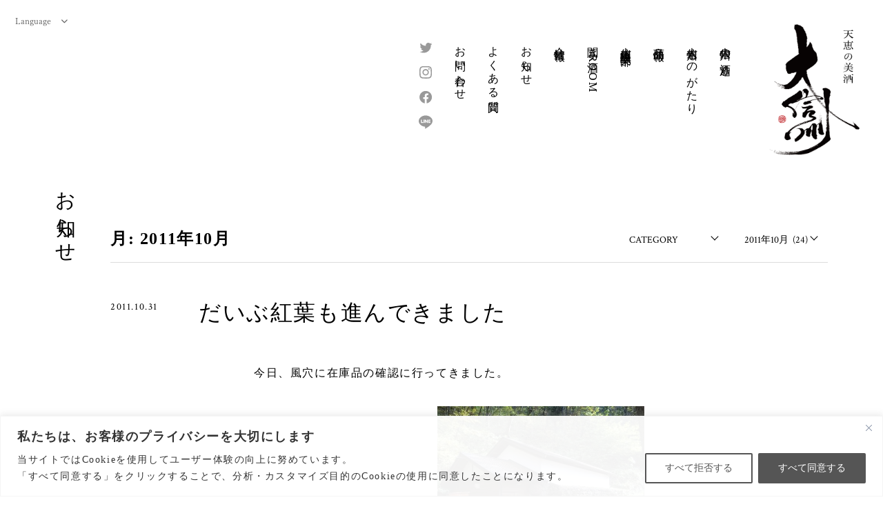

--- FILE ---
content_type: text/html; charset=UTF-8
request_url: https://www.daishinsyu.com/archives/date/2011/10
body_size: 27304
content:
<!DOCTYPE html>
<html lang="ja" class="no-js">

<head>
  <meta charset="UTF-8">
  <meta name="viewport" content="width=device-width, initial-scale=1.0">

  <meta name='robots' content='max-image-preview:large' />
	<style>img:is([sizes="auto" i], [sizes^="auto," i]) { contain-intrinsic-size: 3000px 1500px }</style>
	<link rel='dns-prefetch' href='//challenges.cloudflare.com' />
<link rel='dns-prefetch' href='//ajax.googleapis.com' />
<link rel='dns-prefetch' href='//fonts.googleapis.com' />
<link rel='dns-prefetch' href='//cdnjs.cloudflare.com' />
<script type="text/javascript">
/* <![CDATA[ */
window._wpemojiSettings = {"baseUrl":"https:\/\/s.w.org\/images\/core\/emoji\/16.0.1\/72x72\/","ext":".png","svgUrl":"https:\/\/s.w.org\/images\/core\/emoji\/16.0.1\/svg\/","svgExt":".svg","source":{"concatemoji":"https:\/\/www.daishinsyu.com\/wp-includes\/js\/wp-emoji-release.min.js?ver=6.8.3"}};
/*! This file is auto-generated */
!function(s,n){var o,i,e;function c(e){try{var t={supportTests:e,timestamp:(new Date).valueOf()};sessionStorage.setItem(o,JSON.stringify(t))}catch(e){}}function p(e,t,n){e.clearRect(0,0,e.canvas.width,e.canvas.height),e.fillText(t,0,0);var t=new Uint32Array(e.getImageData(0,0,e.canvas.width,e.canvas.height).data),a=(e.clearRect(0,0,e.canvas.width,e.canvas.height),e.fillText(n,0,0),new Uint32Array(e.getImageData(0,0,e.canvas.width,e.canvas.height).data));return t.every(function(e,t){return e===a[t]})}function u(e,t){e.clearRect(0,0,e.canvas.width,e.canvas.height),e.fillText(t,0,0);for(var n=e.getImageData(16,16,1,1),a=0;a<n.data.length;a++)if(0!==n.data[a])return!1;return!0}function f(e,t,n,a){switch(t){case"flag":return n(e,"\ud83c\udff3\ufe0f\u200d\u26a7\ufe0f","\ud83c\udff3\ufe0f\u200b\u26a7\ufe0f")?!1:!n(e,"\ud83c\udde8\ud83c\uddf6","\ud83c\udde8\u200b\ud83c\uddf6")&&!n(e,"\ud83c\udff4\udb40\udc67\udb40\udc62\udb40\udc65\udb40\udc6e\udb40\udc67\udb40\udc7f","\ud83c\udff4\u200b\udb40\udc67\u200b\udb40\udc62\u200b\udb40\udc65\u200b\udb40\udc6e\u200b\udb40\udc67\u200b\udb40\udc7f");case"emoji":return!a(e,"\ud83e\udedf")}return!1}function g(e,t,n,a){var r="undefined"!=typeof WorkerGlobalScope&&self instanceof WorkerGlobalScope?new OffscreenCanvas(300,150):s.createElement("canvas"),o=r.getContext("2d",{willReadFrequently:!0}),i=(o.textBaseline="top",o.font="600 32px Arial",{});return e.forEach(function(e){i[e]=t(o,e,n,a)}),i}function t(e){var t=s.createElement("script");t.src=e,t.defer=!0,s.head.appendChild(t)}"undefined"!=typeof Promise&&(o="wpEmojiSettingsSupports",i=["flag","emoji"],n.supports={everything:!0,everythingExceptFlag:!0},e=new Promise(function(e){s.addEventListener("DOMContentLoaded",e,{once:!0})}),new Promise(function(t){var n=function(){try{var e=JSON.parse(sessionStorage.getItem(o));if("object"==typeof e&&"number"==typeof e.timestamp&&(new Date).valueOf()<e.timestamp+604800&&"object"==typeof e.supportTests)return e.supportTests}catch(e){}return null}();if(!n){if("undefined"!=typeof Worker&&"undefined"!=typeof OffscreenCanvas&&"undefined"!=typeof URL&&URL.createObjectURL&&"undefined"!=typeof Blob)try{var e="postMessage("+g.toString()+"("+[JSON.stringify(i),f.toString(),p.toString(),u.toString()].join(",")+"));",a=new Blob([e],{type:"text/javascript"}),r=new Worker(URL.createObjectURL(a),{name:"wpTestEmojiSupports"});return void(r.onmessage=function(e){c(n=e.data),r.terminate(),t(n)})}catch(e){}c(n=g(i,f,p,u))}t(n)}).then(function(e){for(var t in e)n.supports[t]=e[t],n.supports.everything=n.supports.everything&&n.supports[t],"flag"!==t&&(n.supports.everythingExceptFlag=n.supports.everythingExceptFlag&&n.supports[t]);n.supports.everythingExceptFlag=n.supports.everythingExceptFlag&&!n.supports.flag,n.DOMReady=!1,n.readyCallback=function(){n.DOMReady=!0}}).then(function(){return e}).then(function(){var e;n.supports.everything||(n.readyCallback(),(e=n.source||{}).concatemoji?t(e.concatemoji):e.wpemoji&&e.twemoji&&(t(e.twemoji),t(e.wpemoji)))}))}((window,document),window._wpemojiSettings);
/* ]]> */
</script>
<style id='wp-emoji-styles-inline-css' type='text/css'>

	img.wp-smiley, img.emoji {
		display: inline !important;
		border: none !important;
		box-shadow: none !important;
		height: 1em !important;
		width: 1em !important;
		margin: 0 0.07em !important;
		vertical-align: -0.1em !important;
		background: none !important;
		padding: 0 !important;
	}
</style>
<link rel='stylesheet' id='wp-block-library-css' href='https://www.daishinsyu.com/wp-includes/css/dist/block-library/style.min.css?ver=6.8.3' type='text/css' media='all' />
<style id='classic-theme-styles-inline-css' type='text/css'>
/*! This file is auto-generated */
.wp-block-button__link{color:#fff;background-color:#32373c;border-radius:9999px;box-shadow:none;text-decoration:none;padding:calc(.667em + 2px) calc(1.333em + 2px);font-size:1.125em}.wp-block-file__button{background:#32373c;color:#fff;text-decoration:none}
</style>
<style id='global-styles-inline-css' type='text/css'>
:root{--wp--preset--aspect-ratio--square: 1;--wp--preset--aspect-ratio--4-3: 4/3;--wp--preset--aspect-ratio--3-4: 3/4;--wp--preset--aspect-ratio--3-2: 3/2;--wp--preset--aspect-ratio--2-3: 2/3;--wp--preset--aspect-ratio--16-9: 16/9;--wp--preset--aspect-ratio--9-16: 9/16;--wp--preset--color--black: #000000;--wp--preset--color--cyan-bluish-gray: #abb8c3;--wp--preset--color--white: #ffffff;--wp--preset--color--pale-pink: #f78da7;--wp--preset--color--vivid-red: #cf2e2e;--wp--preset--color--luminous-vivid-orange: #ff6900;--wp--preset--color--luminous-vivid-amber: #fcb900;--wp--preset--color--light-green-cyan: #7bdcb5;--wp--preset--color--vivid-green-cyan: #00d084;--wp--preset--color--pale-cyan-blue: #8ed1fc;--wp--preset--color--vivid-cyan-blue: #0693e3;--wp--preset--color--vivid-purple: #9b51e0;--wp--preset--gradient--vivid-cyan-blue-to-vivid-purple: linear-gradient(135deg,rgba(6,147,227,1) 0%,rgb(155,81,224) 100%);--wp--preset--gradient--light-green-cyan-to-vivid-green-cyan: linear-gradient(135deg,rgb(122,220,180) 0%,rgb(0,208,130) 100%);--wp--preset--gradient--luminous-vivid-amber-to-luminous-vivid-orange: linear-gradient(135deg,rgba(252,185,0,1) 0%,rgba(255,105,0,1) 100%);--wp--preset--gradient--luminous-vivid-orange-to-vivid-red: linear-gradient(135deg,rgba(255,105,0,1) 0%,rgb(207,46,46) 100%);--wp--preset--gradient--very-light-gray-to-cyan-bluish-gray: linear-gradient(135deg,rgb(238,238,238) 0%,rgb(169,184,195) 100%);--wp--preset--gradient--cool-to-warm-spectrum: linear-gradient(135deg,rgb(74,234,220) 0%,rgb(151,120,209) 20%,rgb(207,42,186) 40%,rgb(238,44,130) 60%,rgb(251,105,98) 80%,rgb(254,248,76) 100%);--wp--preset--gradient--blush-light-purple: linear-gradient(135deg,rgb(255,206,236) 0%,rgb(152,150,240) 100%);--wp--preset--gradient--blush-bordeaux: linear-gradient(135deg,rgb(254,205,165) 0%,rgb(254,45,45) 50%,rgb(107,0,62) 100%);--wp--preset--gradient--luminous-dusk: linear-gradient(135deg,rgb(255,203,112) 0%,rgb(199,81,192) 50%,rgb(65,88,208) 100%);--wp--preset--gradient--pale-ocean: linear-gradient(135deg,rgb(255,245,203) 0%,rgb(182,227,212) 50%,rgb(51,167,181) 100%);--wp--preset--gradient--electric-grass: linear-gradient(135deg,rgb(202,248,128) 0%,rgb(113,206,126) 100%);--wp--preset--gradient--midnight: linear-gradient(135deg,rgb(2,3,129) 0%,rgb(40,116,252) 100%);--wp--preset--font-size--small: 13px;--wp--preset--font-size--medium: 20px;--wp--preset--font-size--large: 36px;--wp--preset--font-size--x-large: 42px;--wp--preset--spacing--20: 0.44rem;--wp--preset--spacing--30: 0.67rem;--wp--preset--spacing--40: 1rem;--wp--preset--spacing--50: 1.5rem;--wp--preset--spacing--60: 2.25rem;--wp--preset--spacing--70: 3.38rem;--wp--preset--spacing--80: 5.06rem;--wp--preset--shadow--natural: 6px 6px 9px rgba(0, 0, 0, 0.2);--wp--preset--shadow--deep: 12px 12px 50px rgba(0, 0, 0, 0.4);--wp--preset--shadow--sharp: 6px 6px 0px rgba(0, 0, 0, 0.2);--wp--preset--shadow--outlined: 6px 6px 0px -3px rgba(255, 255, 255, 1), 6px 6px rgba(0, 0, 0, 1);--wp--preset--shadow--crisp: 6px 6px 0px rgba(0, 0, 0, 1);}:where(.is-layout-flex){gap: 0.5em;}:where(.is-layout-grid){gap: 0.5em;}body .is-layout-flex{display: flex;}.is-layout-flex{flex-wrap: wrap;align-items: center;}.is-layout-flex > :is(*, div){margin: 0;}body .is-layout-grid{display: grid;}.is-layout-grid > :is(*, div){margin: 0;}:where(.wp-block-columns.is-layout-flex){gap: 2em;}:where(.wp-block-columns.is-layout-grid){gap: 2em;}:where(.wp-block-post-template.is-layout-flex){gap: 1.25em;}:where(.wp-block-post-template.is-layout-grid){gap: 1.25em;}.has-black-color{color: var(--wp--preset--color--black) !important;}.has-cyan-bluish-gray-color{color: var(--wp--preset--color--cyan-bluish-gray) !important;}.has-white-color{color: var(--wp--preset--color--white) !important;}.has-pale-pink-color{color: var(--wp--preset--color--pale-pink) !important;}.has-vivid-red-color{color: var(--wp--preset--color--vivid-red) !important;}.has-luminous-vivid-orange-color{color: var(--wp--preset--color--luminous-vivid-orange) !important;}.has-luminous-vivid-amber-color{color: var(--wp--preset--color--luminous-vivid-amber) !important;}.has-light-green-cyan-color{color: var(--wp--preset--color--light-green-cyan) !important;}.has-vivid-green-cyan-color{color: var(--wp--preset--color--vivid-green-cyan) !important;}.has-pale-cyan-blue-color{color: var(--wp--preset--color--pale-cyan-blue) !important;}.has-vivid-cyan-blue-color{color: var(--wp--preset--color--vivid-cyan-blue) !important;}.has-vivid-purple-color{color: var(--wp--preset--color--vivid-purple) !important;}.has-black-background-color{background-color: var(--wp--preset--color--black) !important;}.has-cyan-bluish-gray-background-color{background-color: var(--wp--preset--color--cyan-bluish-gray) !important;}.has-white-background-color{background-color: var(--wp--preset--color--white) !important;}.has-pale-pink-background-color{background-color: var(--wp--preset--color--pale-pink) !important;}.has-vivid-red-background-color{background-color: var(--wp--preset--color--vivid-red) !important;}.has-luminous-vivid-orange-background-color{background-color: var(--wp--preset--color--luminous-vivid-orange) !important;}.has-luminous-vivid-amber-background-color{background-color: var(--wp--preset--color--luminous-vivid-amber) !important;}.has-light-green-cyan-background-color{background-color: var(--wp--preset--color--light-green-cyan) !important;}.has-vivid-green-cyan-background-color{background-color: var(--wp--preset--color--vivid-green-cyan) !important;}.has-pale-cyan-blue-background-color{background-color: var(--wp--preset--color--pale-cyan-blue) !important;}.has-vivid-cyan-blue-background-color{background-color: var(--wp--preset--color--vivid-cyan-blue) !important;}.has-vivid-purple-background-color{background-color: var(--wp--preset--color--vivid-purple) !important;}.has-black-border-color{border-color: var(--wp--preset--color--black) !important;}.has-cyan-bluish-gray-border-color{border-color: var(--wp--preset--color--cyan-bluish-gray) !important;}.has-white-border-color{border-color: var(--wp--preset--color--white) !important;}.has-pale-pink-border-color{border-color: var(--wp--preset--color--pale-pink) !important;}.has-vivid-red-border-color{border-color: var(--wp--preset--color--vivid-red) !important;}.has-luminous-vivid-orange-border-color{border-color: var(--wp--preset--color--luminous-vivid-orange) !important;}.has-luminous-vivid-amber-border-color{border-color: var(--wp--preset--color--luminous-vivid-amber) !important;}.has-light-green-cyan-border-color{border-color: var(--wp--preset--color--light-green-cyan) !important;}.has-vivid-green-cyan-border-color{border-color: var(--wp--preset--color--vivid-green-cyan) !important;}.has-pale-cyan-blue-border-color{border-color: var(--wp--preset--color--pale-cyan-blue) !important;}.has-vivid-cyan-blue-border-color{border-color: var(--wp--preset--color--vivid-cyan-blue) !important;}.has-vivid-purple-border-color{border-color: var(--wp--preset--color--vivid-purple) !important;}.has-vivid-cyan-blue-to-vivid-purple-gradient-background{background: var(--wp--preset--gradient--vivid-cyan-blue-to-vivid-purple) !important;}.has-light-green-cyan-to-vivid-green-cyan-gradient-background{background: var(--wp--preset--gradient--light-green-cyan-to-vivid-green-cyan) !important;}.has-luminous-vivid-amber-to-luminous-vivid-orange-gradient-background{background: var(--wp--preset--gradient--luminous-vivid-amber-to-luminous-vivid-orange) !important;}.has-luminous-vivid-orange-to-vivid-red-gradient-background{background: var(--wp--preset--gradient--luminous-vivid-orange-to-vivid-red) !important;}.has-very-light-gray-to-cyan-bluish-gray-gradient-background{background: var(--wp--preset--gradient--very-light-gray-to-cyan-bluish-gray) !important;}.has-cool-to-warm-spectrum-gradient-background{background: var(--wp--preset--gradient--cool-to-warm-spectrum) !important;}.has-blush-light-purple-gradient-background{background: var(--wp--preset--gradient--blush-light-purple) !important;}.has-blush-bordeaux-gradient-background{background: var(--wp--preset--gradient--blush-bordeaux) !important;}.has-luminous-dusk-gradient-background{background: var(--wp--preset--gradient--luminous-dusk) !important;}.has-pale-ocean-gradient-background{background: var(--wp--preset--gradient--pale-ocean) !important;}.has-electric-grass-gradient-background{background: var(--wp--preset--gradient--electric-grass) !important;}.has-midnight-gradient-background{background: var(--wp--preset--gradient--midnight) !important;}.has-small-font-size{font-size: var(--wp--preset--font-size--small) !important;}.has-medium-font-size{font-size: var(--wp--preset--font-size--medium) !important;}.has-large-font-size{font-size: var(--wp--preset--font-size--large) !important;}.has-x-large-font-size{font-size: var(--wp--preset--font-size--x-large) !important;}
:where(.wp-block-post-template.is-layout-flex){gap: 1.25em;}:where(.wp-block-post-template.is-layout-grid){gap: 1.25em;}
:where(.wp-block-columns.is-layout-flex){gap: 2em;}:where(.wp-block-columns.is-layout-grid){gap: 2em;}
:root :where(.wp-block-pullquote){font-size: 1.5em;line-height: 1.6;}
</style>
<link rel='stylesheet' id='contact-form-7-css' href='https://www.daishinsyu.com/wp-content/plugins/contact-form-7/includes/css/styles.css?ver=6.1.1' type='text/css' media='all' />
<link rel='stylesheet' id='google-font-css' href='https://fonts.googleapis.com/css?family=Crimson+Text%7CNoto+Sans+JP&#038;display=swap&#038;ver=6.8.3' type='text/css' media='all' />
<link rel='stylesheet' id='font-icon-css' href='https://cdnjs.cloudflare.com/ajax/libs/font-awesome/6.7.2/css/all.min.css?ver=6.7.2' type='text/css' media='all' />
<link rel='stylesheet' id='theme-common-css' href='https://www.daishinsyu.com/wp-content/themes/daishinsyu/css/common.css?ver=6.8.3' type='text/css' media='all' />
<link rel='stylesheet' id='theme-swiper-css' href='https://www.daishinsyu.com/wp-content/themes/daishinsyu/css/swiper.css?ver=6.8.3' type='text/css' media='all' />
<link rel='stylesheet' id='theme-construction-css' href='https://www.daishinsyu.com/wp-content/themes/daishinsyu/css/construction.css?ver=1755076252' type='text/css' media='all' />
<link rel='stylesheet' id='theme-style-css' href='https://www.daishinsyu.com/wp-content/themes/daishinsyu/css/style.css?ver=1755076253' type='text/css' media='all' />
<script type="text/javascript" id="cookie-law-info-js-extra">
/* <![CDATA[ */
var _ckyConfig = {"_ipData":[],"_assetsURL":"https:\/\/www.daishinsyu.com\/wp-content\/plugins\/cookie-law-info\/lite\/frontend\/images\/","_publicURL":"https:\/\/www.daishinsyu.com","_expiry":"365","_categories":[{"name":"\u5fc5\u9808\u30af\u30c3\u30ad\u30fc","slug":"necessary","isNecessary":true,"ccpaDoNotSell":true,"cookies":[],"active":true,"defaultConsent":{"gdpr":true,"ccpa":true}},{"name":"\u6a5f\u80fd\u30af\u30c3\u30ad\u30fc","slug":"functional","isNecessary":false,"ccpaDoNotSell":true,"cookies":[],"active":true,"defaultConsent":{"gdpr":false,"ccpa":false}},{"name":"\u5206\u6790\u7528\u30af\u30c3\u30ad\u30fc","slug":"analytics","isNecessary":false,"ccpaDoNotSell":true,"cookies":[],"active":true,"defaultConsent":{"gdpr":false,"ccpa":false}},{"name":"\u30d1\u30d5\u30a9\u30fc\u30de\u30f3\u30b9\u30af\u30c3\u30ad\u30fc","slug":"performance","isNecessary":false,"ccpaDoNotSell":true,"cookies":[],"active":true,"defaultConsent":{"gdpr":false,"ccpa":false}},{"name":"\u5e83\u544a\u30af\u30c3\u30ad\u30fc","slug":"advertisement","isNecessary":false,"ccpaDoNotSell":true,"cookies":[],"active":true,"defaultConsent":{"gdpr":false,"ccpa":false}}],"_activeLaw":"gdpr","_rootDomain":"","_block":"1","_showBanner":"1","_bannerConfig":{"settings":{"type":"classic","preferenceCenterType":"pushdown","position":"bottom","applicableLaw":"gdpr"},"behaviours":{"reloadBannerOnAccept":false,"loadAnalyticsByDefault":false,"animations":{"onLoad":"animate","onHide":"sticky"}},"config":{"revisitConsent":{"status":false,"tag":"revisit-consent","position":"bottom-left","meta":{"url":"#"},"styles":{"background-color":"#0056A7"},"elements":{"title":{"type":"text","tag":"revisit-consent-title","status":true,"styles":{"color":"#0056a7"}}}},"preferenceCenter":{"toggle":{"status":true,"tag":"detail-category-toggle","type":"toggle","states":{"active":{"styles":{"background-color":"#1863DC"}},"inactive":{"styles":{"background-color":"#D0D5D2"}}}}},"categoryPreview":{"status":false,"toggle":{"status":true,"tag":"detail-category-preview-toggle","type":"toggle","states":{"active":{"styles":{"background-color":"#1863DC"}},"inactive":{"styles":{"background-color":"#D0D5D2"}}}}},"videoPlaceholder":{"status":true,"styles":{"background-color":"#000000","border-color":"#000000","color":"#ffffff"}},"readMore":{"status":false,"tag":"readmore-button","type":"link","meta":{"noFollow":true,"newTab":true},"styles":{"color":"#2075FF","background-color":"transparent","border-color":"transparent"}},"auditTable":{"status":true},"optOption":{"status":true,"toggle":{"status":true,"tag":"optout-option-toggle","type":"toggle","states":{"active":{"styles":{"background-color":"#1863dc"}},"inactive":{"styles":{"background-color":"#FFFFFF"}}}}}}},"_version":"3.3.5","_logConsent":"1","_tags":[{"tag":"accept-button","styles":{"color":"#FFFFFF","background-color":"#555555","border-color":"#555555"}},{"tag":"reject-button","styles":{"color":"#555555","background-color":"transparent","border-color":"#555555"}},{"tag":"settings-button","styles":{"color":"#1863DC","background-color":"transparent","border-color":"#1863DC"}},{"tag":"readmore-button","styles":{"color":"#2075FF","background-color":"transparent","border-color":"transparent"}},{"tag":"donotsell-button","styles":{"color":"#1863DC","background-color":"transparent","border-color":"transparent"}},{"tag":"accept-button","styles":{"color":"#FFFFFF","background-color":"#555555","border-color":"#555555"}},{"tag":"revisit-consent","styles":{"background-color":"#0056A7"}}],"_shortCodes":[{"key":"cky_readmore","content":"<a href=\"#\" class=\"cky-policy\" aria-label=\"\u30d7\u30e9\u30a4\u30d0\u30b7\u30fc\u30dd\u30ea\u30b7\u30fc\" target=\"_blank\" rel=\"noopener\" data-cky-tag=\"readmore-button\">\u30d7\u30e9\u30a4\u30d0\u30b7\u30fc\u30dd\u30ea\u30b7\u30fc<\/a>","tag":"readmore-button","status":false,"attributes":{"rel":"nofollow","target":"_blank"}},{"key":"cky_show_desc","content":"<button class=\"cky-show-desc-btn\" data-cky-tag=\"show-desc-button\" aria-label=\"\u3082\u3063\u3068\u898b\u308b\">\u3082\u3063\u3068\u898b\u308b<\/button>","tag":"show-desc-button","status":true,"attributes":[]},{"key":"cky_hide_desc","content":"<button class=\"cky-show-desc-btn\" data-cky-tag=\"hide-desc-button\" aria-label=\"\u9589\u3058\u308b\">\u9589\u3058\u308b<\/button>","tag":"hide-desc-button","status":true,"attributes":[]},{"key":"cky_category_toggle_label","content":"[cky_{{status}}_category_label] [cky_preference_{{category_slug}}_title]","tag":"","status":true,"attributes":[]},{"key":"cky_enable_category_label","content":"\u6709\u52b9\u306b\u3059\u308b","tag":"","status":true,"attributes":[]},{"key":"cky_disable_category_label","content":"\u7121\u52b9\u306b\u3059\u308b","tag":"","status":true,"attributes":[]},{"key":"cky_video_placeholder","content":"<div class=\"video-placeholder-normal\" data-cky-tag=\"video-placeholder\" id=\"[UNIQUEID]\"><p class=\"video-placeholder-text-normal\" data-cky-tag=\"placeholder-title\">\u30af\u30c3\u30ad\u30fc\u306e\u540c\u610f\u3092\u304a\u9858\u3044\u3057\u307e\u3059<\/p><\/div>","tag":"","status":true,"attributes":[]},{"key":"cky_enable_optout_label","content":"\u6709\u52b9\u306b\u3059\u308b","tag":"","status":true,"attributes":[]},{"key":"cky_disable_optout_label","content":"\u7121\u52b9\u306b\u3059\u308b","tag":"","status":true,"attributes":[]},{"key":"cky_optout_toggle_label","content":"[cky_{{status}}_optout_label] [cky_optout_option_title]","tag":"","status":true,"attributes":[]},{"key":"cky_optout_option_title","content":"\u79c1\u306e\u500b\u4eba\u60c5\u5831\u3092\u8ca9\u58f2\u307e\u305f\u306f\u5171\u6709\u3057\u306a\u3044\u3067\u304f\u3060\u3055\u3044","tag":"","status":true,"attributes":[]},{"key":"cky_optout_close_label","content":"\u9589\u3058\u308b","tag":"","status":true,"attributes":[]},{"key":"cky_preference_close_label","content":"\u9589\u3058\u308b","tag":"","status":true,"attributes":[]}],"_rtl":"","_language":"ja","_providersToBlock":[]};
var _ckyStyles = {"css":".cky-hide{display: none;}.cky-btn-revisit-wrapper{display: flex; align-items: center; justify-content: center; background: #0056a7; width: 45px; height: 45px; border-radius: 50%; position: fixed; z-index: 999999; cursor: pointer;}.cky-revisit-bottom-left{bottom: 15px; left: 15px;}.cky-revisit-bottom-right{bottom: 15px; right: 15px;}.cky-btn-revisit-wrapper .cky-btn-revisit{display: flex; align-items: center; justify-content: center; background: none; border: none; cursor: pointer; position: relative; margin: 0; padding: 0;}.cky-btn-revisit-wrapper .cky-btn-revisit img{max-width: fit-content; margin: 0; height: 30px; width: 30px;}.cky-revisit-bottom-left:hover::before{content: attr(data-tooltip); position: absolute; background: #4E4B66; color: #ffffff; left: calc(100% + 7px); font-size: 12px; line-height: 16px; width: max-content; padding: 4px 8px; border-radius: 4px;}.cky-revisit-bottom-left:hover::after{position: absolute; content: \"\"; border: 5px solid transparent; left: calc(100% + 2px); border-left-width: 0; border-right-color: #4E4B66;}.cky-revisit-bottom-right:hover::before{content: attr(data-tooltip); position: absolute; background: #4E4B66; color: #ffffff; right: calc(100% + 7px); font-size: 12px; line-height: 16px; width: max-content; padding: 4px 8px; border-radius: 4px;}.cky-revisit-bottom-right:hover::after{position: absolute; content: \"\"; border: 5px solid transparent; right: calc(100% + 2px); border-right-width: 0; border-left-color: #4E4B66;}.cky-revisit-hide{display: none;}.cky-consent-container{position: fixed; width: 100%; box-sizing: border-box; z-index: 9999999;}.cky-classic-bottom{bottom: 0; left: 0;}.cky-classic-top{top: 0; left: 0;}.cky-consent-container .cky-consent-bar{background: #ffffff; border: 1px solid; padding: 16.5px 24px; box-shadow: 0 -1px 10px 0 #acabab4d;}.cky-consent-bar .cky-banner-btn-close{position: absolute; right: 9px; top: 5px; background: none; border: none; cursor: pointer; padding: 0; margin: 0; height: 24px; width: 24px; min-height: 0; line-height: 0; text-shadow: none; box-shadow: none;}.cky-consent-bar .cky-banner-btn-close img{width: 9px; height: 9px; margin: 0;}.cky-custom-brand-logo-wrapper .cky-custom-brand-logo{width: 100px; height: auto; margin: 0 0 10px 0;}.cky-notice .cky-title{color: #212121; font-weight: 700; font-size: 18px; line-height: 24px; margin: 0 0 10px 0;}.cky-notice-group{display: flex; justify-content: space-between; align-items: center;}.cky-notice-des *{font-size: 14px;}.cky-notice-des{color: #212121; font-size: 14px; line-height: 24px; font-weight: 400;}.cky-notice-des img{height: 25px; width: 25px;}.cky-consent-bar .cky-notice-des p{color: inherit; margin-top: 0; overflow-wrap: break-word;}.cky-notice-des p:last-child{margin-bottom: 0;}.cky-notice-des a.cky-policy,.cky-notice-des button.cky-policy{font-size: 14px; color: #1863dc; white-space: nowrap; cursor: pointer; background: transparent; border: 1px solid; text-decoration: underline;}.cky-notice-des button.cky-policy{padding: 0;}.cky-notice-des a.cky-policy:focus-visible,.cky-consent-bar .cky-banner-btn-close:focus-visible,.cky-notice-des button.cky-policy:focus-visible,.cky-category-direct-switch input[type=\"checkbox\"]:focus-visible,.cky-preference-content-wrapper .cky-show-desc-btn:focus-visible,.cky-accordion-header .cky-accordion-btn:focus-visible,.cky-switch input[type=\"checkbox\"]:focus-visible,.cky-footer-wrapper a:focus-visible,.cky-btn:focus-visible{outline: 2px solid #1863dc; outline-offset: 2px;}.cky-btn:focus:not(:focus-visible),.cky-accordion-header .cky-accordion-btn:focus:not(:focus-visible),.cky-preference-content-wrapper .cky-show-desc-btn:focus:not(:focus-visible),.cky-btn-revisit-wrapper .cky-btn-revisit:focus:not(:focus-visible),.cky-preference-header .cky-btn-close:focus:not(:focus-visible),.cky-banner-btn-close:focus:not(:focus-visible){outline: 0;}button.cky-show-desc-btn:not(:hover):not(:active){color: #1863dc; background: transparent;}button.cky-accordion-btn:not(:hover):not(:active),button.cky-banner-btn-close:not(:hover):not(:active),button.cky-btn-close:not(:hover):not(:active),button.cky-btn-revisit:not(:hover):not(:active){background: transparent;}.cky-consent-bar button:hover,.cky-modal.cky-modal-open button:hover,.cky-consent-bar button:focus,.cky-modal.cky-modal-open button:focus{text-decoration: none;}.cky-notice-btn-wrapper{display: flex; justify-content: center; align-items: center; margin-left: 15px;}.cky-notice-btn-wrapper .cky-btn{text-shadow: none; box-shadow: none;}.cky-btn{font-size: 14px; font-family: inherit; line-height: 24px; padding: 8px 27px; font-weight: 500; margin: 0 8px 0 0; border-radius: 2px; white-space: nowrap; cursor: pointer; text-align: center; text-transform: none; min-height: 0;}.cky-btn:hover{opacity: 0.8;}.cky-btn-customize{color: #1863dc; background: transparent; border: 2px solid; border-color: #1863dc; padding: 8px 28px 8px 14px; position: relative;}.cky-btn-reject{color: #1863dc; background: transparent; border: 2px solid #1863dc;}.cky-btn-accept{background: #1863dc; color: #ffffff; border: 2px solid #1863dc;}.cky-consent-bar .cky-btn-customize::after{position: absolute; content: \"\"; display: inline-block; top: 18px; right: 12px; border-left: 5px solid transparent; border-right: 5px solid transparent; border-top: 6px solid; border-top-color: inherit;}.cky-consent-container.cky-consent-bar-expand .cky-btn-customize::after{transform: rotate(-180deg);}.cky-btn:last-child{margin-right: 0;}@media (max-width: 576px){.cky-consent-container{max-height: 100vh;}}@media (max-width: 576px) and (max-height: 425px){.cky-notice-des{max-height: unset !important;overflow-y: unset !important;}.cky-consent-container{max-height:100vh;overflow-y:scroll;}}@media(max-width: 576px) and (max-height: 425px){.cky-preference{max-height: unset !important;overflow-y: unset !important;}.cky-preference-body-wrapper{padding: 0 24px !important;}.cky-preference-header{position: unset !important;}.cky-footer-wrapper{position: unset !important;}}@media (max-width: 768px){.cky-notice-group{display: block;}.cky-notice-btn-wrapper{margin: 0;}.cky-notice-btn-wrapper{flex-wrap: wrap;}.cky-notice-btn-wrapper .cky-btn{flex: auto; max-width: 100%; margin-top: 10px; white-space: unset;}}@media (max-width: 576px){.cky-btn-accept{order: 1; width: 100%;}.cky-btn-customize{order: 2;}.cky-btn-reject{order: 3; margin-right: 0;}.cky-consent-container.cky-consent-bar-expand .cky-consent-bar{display: none;}.cky-consent-container .cky-consent-bar{padding: 16.5px 0;}.cky-custom-brand-logo-wrapper .cky-custom-brand-logo, .cky-notice .cky-title, .cky-notice-des, .cky-notice-btn-wrapper, .cky-category-direct-preview-wrapper{padding: 0 24px;}.cky-notice-des{max-height: 40vh; overflow-y: scroll;}}@media (max-width: 352px){.cky-notice .cky-title{font-size: 16px;}.cky-notice-des *{font-size: 12px;}.cky-notice-des, .cky-btn, .cky-notice-des a.cky-policy{font-size: 12px;}}.cky-preference-wrapper{display: none;}.cky-consent-container.cky-classic-bottom.cky-consent-bar-expand{animation: cky-classic-expand 1s;}.cky-consent-container.cky-classic-bottom.cky-consent-bar-expand .cky-preference-wrapper{display: block;}@keyframes cky-classic-expand{0%{transform: translateY(50%);}100%{transform: translateY(0%);}}.cky-consent-container.cky-classic-top .cky-preference-wrapper{animation: cky-classic-top-expand 1s;}.cky-consent-container.cky-classic-top.cky-consent-bar-expand .cky-preference-wrapper{display: block;}@keyframes cky-classic-top-expand{0%{opacity: 0; transform: translateY(-50%);}50%{opacity: 0;}100%{opacity: 1; transform: translateY(0%);}}.cky-preference{padding: 0 24px; color: #212121; overflow-y: scroll; max-height: 48vh;}.cky-preference-center,.cky-preference,.cky-preference-header,.cky-footer-wrapper{background-color: inherit;}.cky-preference-center,.cky-preference,.cky-preference-body-wrapper,.cky-accordion-wrapper{color: inherit;}.cky-preference-header .cky-btn-close{cursor: pointer; vertical-align: middle; padding: 0; margin: 0; display: none; background: none; border: none; height: 24px; width: 24px; min-height: 0; line-height: 0; box-shadow: none; text-shadow: none;}.cky-preference-header .cky-btn-close img{margin: 0; height: 10px; width: 10px;}.cky-preference-header{margin: 16px 0 0 0; display: flex; align-items: center; justify-content: space-between;}.cky-preference-header .cky-preference-title{font-size: 18px; font-weight: 700; line-height: 24px;}.cky-preference-content-wrapper *{font-size: 14px;}.cky-preference-content-wrapper{font-size: 14px; line-height: 24px; font-weight: 400; padding: 12px 0; border-bottom: 1px solid;}.cky-preference-content-wrapper img{height: 25px; width: 25px;}.cky-preference-content-wrapper .cky-show-desc-btn{font-size: 14px; font-family: inherit; color: #1863dc; text-decoration: none; line-height: 24px; padding: 0; margin: 0; white-space: nowrap; cursor: pointer; background: transparent; border-color: transparent; text-transform: none; min-height: 0; text-shadow: none; box-shadow: none;}.cky-preference-body-wrapper .cky-preference-content-wrapper p{color: inherit; margin-top: 0;}.cky-accordion-wrapper{margin-bottom: 10px;}.cky-accordion{border-bottom: 1px solid;}.cky-accordion:last-child{border-bottom: none;}.cky-accordion .cky-accordion-item{display: flex; margin-top: 10px;}.cky-accordion .cky-accordion-body{display: none;}.cky-accordion.cky-accordion-active .cky-accordion-body{display: block; padding: 0 22px; margin-bottom: 16px;}.cky-accordion-header-wrapper{cursor: pointer; width: 100%;}.cky-accordion-item .cky-accordion-header{display: flex; justify-content: space-between; align-items: center;}.cky-accordion-header .cky-accordion-btn{font-size: 16px; font-family: inherit; color: #212121; line-height: 24px; background: none; border: none; font-weight: 700; padding: 0; margin: 0; cursor: pointer; text-transform: none; min-height: 0; text-shadow: none; box-shadow: none;}.cky-accordion-header .cky-always-active{color: #008000; font-weight: 600; line-height: 24px; font-size: 14px;}.cky-accordion-header-des *{font-size: 14px;}.cky-accordion-header-des{color: #212121; font-size: 14px; line-height: 24px; margin: 10px 0 16px 0;}.cky-accordion-header-wrapper .cky-accordion-header-des p{color: inherit; margin-top: 0;}.cky-accordion-chevron{margin-right: 22px; position: relative; cursor: pointer;}.cky-accordion-chevron-hide{display: none;}.cky-accordion .cky-accordion-chevron i::before{content: \"\"; position: absolute; border-right: 1.4px solid; border-bottom: 1.4px solid; border-color: inherit; height: 6px; width: 6px; -webkit-transform: rotate(-45deg); -moz-transform: rotate(-45deg); -ms-transform: rotate(-45deg); -o-transform: rotate(-45deg); transform: rotate(-45deg); transition: all 0.2s ease-in-out; top: 8px;}.cky-accordion.cky-accordion-active .cky-accordion-chevron i::before{-webkit-transform: rotate(45deg); -moz-transform: rotate(45deg); -ms-transform: rotate(45deg); -o-transform: rotate(45deg); transform: rotate(45deg);}.cky-audit-table{background: #f4f4f4; border-radius: 6px;}.cky-audit-table .cky-empty-cookies-text{color: inherit; font-size: 12px; line-height: 24px; margin: 0; padding: 10px;}.cky-audit-table .cky-cookie-des-table{font-size: 12px; line-height: 24px; font-weight: normal; padding: 15px 10px; border-bottom: 1px solid; border-bottom-color: inherit; margin: 0;}.cky-audit-table .cky-cookie-des-table:last-child{border-bottom: none;}.cky-audit-table .cky-cookie-des-table li{list-style-type: none; display: flex; padding: 3px 0;}.cky-audit-table .cky-cookie-des-table li:first-child{padding-top: 0;}.cky-cookie-des-table li div:first-child{width: 100px; font-weight: 600; word-break: break-word; word-wrap: break-word;}.cky-cookie-des-table li div:last-child{flex: 1; word-break: break-word; word-wrap: break-word; margin-left: 8px;}.cky-cookie-des-table li div:last-child p{color: inherit; margin-top: 0;}.cky-cookie-des-table li div:last-child p:last-child{margin-bottom: 0;}.cky-prefrence-btn-wrapper{display: flex; align-items: center; justify-content: flex-end; padding: 18px 24px; border-top: 1px solid;}.cky-prefrence-btn-wrapper .cky-btn{text-shadow: none; box-shadow: none;}.cky-category-direct-preview-btn-wrapper .cky-btn-preferences{text-shadow: none; box-shadow: none;}.cky-prefrence-btn-wrapper .cky-btn-accept,.cky-prefrence-btn-wrapper .cky-btn-reject{display: none;}.cky-btn-preferences{color: #1863dc; background: transparent; border: 2px solid #1863dc;}.cky-footer-wrapper{position: relative;}.cky-footer-shadow{display: block; width: 100%; height: 40px; background: linear-gradient(180deg, rgba(255, 255, 255, 0) 0%, #ffffff 100%); position: absolute; bottom: 100%;}.cky-preference-center,.cky-preference,.cky-preference-body-wrapper,.cky-preference-content-wrapper,.cky-accordion-wrapper,.cky-accordion,.cky-footer-wrapper,.cky-prefrence-btn-wrapper{border-color: inherit;}@media (max-width: 768px){.cky-preference{max-height: 35vh;}}@media (max-width: 576px){.cky-consent-bar-hide{display: none;}.cky-preference{max-height: 100vh; padding: 0;}.cky-preference-body-wrapper{padding: 60px 24px 200px;}.cky-preference-body-wrapper-reject-hide{padding: 60px 24px 165px;}.cky-preference-header{position: fixed; width: 100%; box-sizing: border-box; z-index: 999999999; margin: 0; padding: 16px 24px; border-bottom: 1px solid #f4f4f4;}.cky-preference-header .cky-btn-close{display: block;}.cky-prefrence-btn-wrapper{display: block;}.cky-accordion.cky-accordion-active .cky-accordion-body{padding-right: 0;}.cky-prefrence-btn-wrapper .cky-btn{width: 100%; margin-top: 10px; margin-right: 0;}.cky-prefrence-btn-wrapper .cky-btn:first-child{margin-top: 0;}.cky-accordion:last-child{padding-bottom: 20px;}.cky-prefrence-btn-wrapper .cky-btn-accept, .cky-prefrence-btn-wrapper .cky-btn-reject{display: block;}.cky-footer-wrapper{position: fixed; bottom: 0; width: 100%;}}@media (max-width: 425px){.cky-accordion-chevron{margin-right: 15px;}.cky-accordion.cky-accordion-active .cky-accordion-body{padding: 0 15px;}}@media (max-width: 352px){.cky-preference-header .cky-preference-title{font-size: 16px;}.cky-preference-content-wrapper *, .cky-accordion-header-des *{font-size: 12px;}.cky-accordion-header-des, .cky-preference-content-wrapper, .cky-preference-content-wrapper .cky-show-desc-btn{font-size: 12px;}.cky-accordion-header .cky-accordion-btn{font-size: 14px;}}.cky-category-direct-preview-wrapper{display: flex; flex-wrap: wrap; align-items: center; justify-content: space-between; margin-top: 16px;}.cky-category-direct-preview{display: flex; flex-wrap: wrap; align-items: center; font-size: 14px; font-weight: 600; line-height: 24px; color: #212121;}.cky-category-direct-preview-section{width: 100%; display: flex; justify-content: space-between; flex-wrap: wrap;}.cky-category-direct-item{display: flex; margin: 0 30px 10px 0; cursor: pointer;}.cky-category-direct-item label{font-size: 14px; font-weight: 600; margin-right: 10px; cursor: pointer; word-break: break-word;}.cky-category-direct-switch input[type=\"checkbox\"]{display: inline-block; position: relative; width: 33px; height: 18px; margin: 0; background: #d0d5d2; -webkit-appearance: none; border-radius: 50px; border: none; cursor: pointer; vertical-align: middle; outline: 0; top: 0;}.cky-category-direct-switch input[type=\"checkbox\"]:checked{background: #1863dc;}.cky-category-direct-switch input[type=\"checkbox\"]:before{position: absolute; content: \"\"; height: 15px; width: 15px; left: 2px; bottom: 2px; margin: 0; border-radius: 50%; background-color: white; -webkit-transition: 0.4s; transition: 0.4s;}.cky-category-direct-switch input[type=\"checkbox\"]:checked:before{-webkit-transform: translateX(14px); -ms-transform: translateX(14px); transform: translateX(14px);}.cky-category-direct-switch input[type=\"checkbox\"]:after{display: none;}.cky-category-direct-switch .cky-category-direct-switch-enabled:checked{background: #818181;}@media (max-width: 576px){.cky-category-direct-preview-wrapper{display: block;}.cky-category-direct-item{justify-content: space-between; width: 45%; margin: 0 0 10px 0;}.cky-category-direct-preview-btn-wrapper .cky-btn-preferences{width: 100%;}}@media (max-width: 352px){.cky-category-direct-preview{font-size: 12px;}}.cky-switch{display: flex;}.cky-switch input[type=\"checkbox\"]{position: relative; width: 44px; height: 24px; margin: 0; background: #d0d5d2; -webkit-appearance: none; border-radius: 50px; cursor: pointer; outline: 0; border: none; top: 0;}.cky-switch input[type=\"checkbox\"]:checked{background: #3a76d8;}.cky-switch input[type=\"checkbox\"]:before{position: absolute; content: \"\"; height: 20px; width: 20px; left: 2px; bottom: 2px; border-radius: 50%; background-color: white; -webkit-transition: 0.4s; transition: 0.4s; margin: 0;}.cky-switch input[type=\"checkbox\"]:after{display: none;}.cky-switch input[type=\"checkbox\"]:checked:before{-webkit-transform: translateX(20px); -ms-transform: translateX(20px); transform: translateX(20px);}@media (max-width: 425px){.cky-switch input[type=\"checkbox\"]{width: 38px; height: 21px;}.cky-switch input[type=\"checkbox\"]:before{height: 17px; width: 17px;}.cky-switch input[type=\"checkbox\"]:checked:before{-webkit-transform: translateX(17px); -ms-transform: translateX(17px); transform: translateX(17px);}}.video-placeholder-youtube{background-size: 100% 100%; background-position: center; background-repeat: no-repeat; background-color: #b2b0b059; position: relative; display: flex; align-items: center; justify-content: center; max-width: 100%;}.video-placeholder-text-youtube{text-align: center; align-items: center; padding: 10px 16px; background-color: #000000cc; color: #ffffff; border: 1px solid; border-radius: 2px; cursor: pointer;}.video-placeholder-normal{background-image: url(\"\/wp-content\/plugins\/cookie-law-info\/lite\/frontend\/images\/placeholder.svg\"); background-size: 80px; background-position: center; background-repeat: no-repeat; background-color: #b2b0b059; position: relative; display: flex; align-items: flex-end; justify-content: center; max-width: 100%;}.video-placeholder-text-normal{align-items: center; padding: 10px 16px; text-align: center; border: 1px solid; border-radius: 2px; cursor: pointer;}.cky-rtl{direction: rtl; text-align: right;}.cky-rtl .cky-banner-btn-close{left: 9px; right: auto;}.cky-rtl .cky-notice-btn-wrapper .cky-btn:last-child{margin-right: 8px;}.cky-rtl .cky-notice-btn-wrapper{margin-left: 0; margin-right: 15px;}.cky-rtl .cky-prefrence-btn-wrapper .cky-btn{margin-right: 8px;}.cky-rtl .cky-prefrence-btn-wrapper .cky-btn:first-child{margin-right: 0;}.cky-rtl .cky-accordion .cky-accordion-chevron i::before{border: none; border-left: 1.4px solid; border-top: 1.4px solid; left: 12px;}.cky-rtl .cky-accordion.cky-accordion-active .cky-accordion-chevron i::before{-webkit-transform: rotate(-135deg); -moz-transform: rotate(-135deg); -ms-transform: rotate(-135deg); -o-transform: rotate(-135deg); transform: rotate(-135deg);}.cky-rtl .cky-category-direct-preview-btn-wrapper{margin-right: 15px; margin-left: 0;}.cky-rtl .cky-category-direct-item label{margin-right: 0; margin-left: 10px;}.cky-rtl .cky-category-direct-preview-section .cky-category-direct-item:first-child{margin: 0 0 10px 0;}@media (max-width: 992px){.cky-rtl .cky-category-direct-preview-btn-wrapper{margin-right: 0;}}@media (max-width: 768px){.cky-rtl .cky-notice-btn-wrapper{margin-right: 0;}.cky-rtl .cky-notice-btn-wrapper .cky-btn:first-child{margin-right: 0;}}@media (max-width: 576px){.cky-rtl .cky-prefrence-btn-wrapper .cky-btn{margin-right: 0;}.cky-rtl .cky-notice-btn-wrapper .cky-btn{margin-right: 0;}.cky-rtl .cky-notice-btn-wrapper .cky-btn:last-child{margin-right: 0;}.cky-rtl .cky-notice-btn-wrapper .cky-btn-reject{margin-right: 8px;}.cky-rtl .cky-accordion.cky-accordion-active .cky-accordion-body{padding: 0 22px 0 0;}}@media (max-width: 425px){.cky-rtl .cky-accordion.cky-accordion-active .cky-accordion-body{padding: 0 15px 0 0;}}"};
/* ]]> */
</script>
<script type="text/javascript" src="https://www.daishinsyu.com/wp-content/plugins/cookie-law-info/lite/frontend/js/script.min.js?ver=3.3.5" id="cookie-law-info-js"></script>
<script type="text/javascript" src="//ajax.googleapis.com/ajax/libs/jquery/2.0.3/jquery.min.js?ver=6.8.3" id="jquery-js"></script>
<script type="text/javascript" src="https://www.daishinsyu.com/wp-content/themes/daishinsyu/js/swiper.min.js?ver=6.8.3" id="js-swiper-js"></script>
<script type="text/javascript" src="https://www.daishinsyu.com/wp-content/themes/daishinsyu/js/jquery.inview.min.js?ver=6.8.3" id="js-inview-js"></script>
<script type="text/javascript" src="https://www.daishinsyu.com/wp-content/themes/daishinsyu/js/function.js?ver=6.8.3" id="function-js"></script>
<link rel="https://api.w.org/" href="https://www.daishinsyu.com/wp-json/" /><link rel="EditURI" type="application/rsd+xml" title="RSD" href="https://www.daishinsyu.com/xmlrpc.php?rsd" />
<meta name="generator" content="WordPress 6.8.3" />
<style id="cky-style-inline">[data-cky-tag]{visibility:hidden;}</style><link rel="icon" href="https://www.daishinsyu.com/wp-content/uploads/2024/08/logo_daishinsyu_A-e1722932264646-150x150.png" sizes="32x32" />
<link rel="icon" href="https://www.daishinsyu.com/wp-content/uploads/2024/08/logo_daishinsyu_A-e1722932264646-300x300.png" sizes="192x192" />
<link rel="apple-touch-icon" href="https://www.daishinsyu.com/wp-content/uploads/2024/08/logo_daishinsyu_A-e1722932264646-300x300.png" />
<meta name="msapplication-TileImage" content="https://www.daishinsyu.com/wp-content/uploads/2024/08/logo_daishinsyu_A-e1722932264646-300x300.png" />
  <title>2011年10月  |  天恵の美酒 大信州</title>
  <meta name="description" content="2011年10月 | ">

  <!-- OGP -->
  <meta property="og:type" content="website">
  <meta property="og:locale" content="ja_JP">
  <meta property="og:title" content="2011年10月  |  天恵の美酒 大信州">
  <meta property="og:description" content="2011年10月 | ">
  <meta property="og:url" content="">
  <meta property="og:image" content="https://www.daishinsyu.com/wp-content/themes/daishinsyu/ogp.jpg">

  <meta name="twitter:card" content="summary_large_image" />
  <meta name="twitter:title" content="2011年10月  |  天恵の美酒 大信州">
  <meta name="twitter:description" content="2011年10月 | ">
  <meta name="twitter:image:src" content="https://www.daishinsyu.com/wp-content/themes/daishinsyu/ogp.jpg">

  <!-- <script type="text/javascript" src="//typesquare.com/3/tsst/script/ja/typesquare.js?unuUwK49-8s%3D" charset="utf-8"></script> -->
  <script>
    (function(d) {
      var config = {
          kitId: 'ysh0bue',
          scriptTimeout: 3000,
          async: true
        },
        h = d.documentElement,
        t = setTimeout(function() {
          h.className = h.className.replace(/\bwf-loading\b/g, "") + " wf-inactive";
        }, config.scriptTimeout),
        tk = d.createElement("script"),
        f = false,
        s = d.getElementsByTagName("script")[0],
        a;
      h.className += " wf-loading";
      tk.src = 'https://use.typekit.net/' + config.kitId + '.js';
      tk.async = true;
      tk.onload = tk.onreadystatechange = function() {
        a = this.readyState;
        if (f || a && a != "complete" && a != "loaded") return;
        f = true;
        clearTimeout(t);
        try {
          Typekit.load(config)
        } catch (e) {}
      };
      s.parentNode.insertBefore(tk, s)
    })(document);
  </script>
  <link rel="stylesheet" href="https://use.typekit.net/xyr8vlb.css">
  <!--google Analytics -->
  <!-- Google Tag Manager -->
  <script>
    (function(w, d, s, l, i) {
      w[l] = w[l] || [];
      w[l].push({
        'gtm.start': new Date().getTime(),
        event: 'gtm.js'
      });
      var f = d.getElementsByTagName(s)[0],
        j = d.createElement(s),
        dl = l != 'dataLayer' ? '&l=' + l : '';
      j.async = true;
      j.src =
        'https://www.googletagmanager.com/gtm.js?id=' + i + dl;
      f.parentNode.insertBefore(j, f);
    })(window, document, 'script', 'dataLayer', 'GTM-NXCDVVV');
  </script>
  <!-- End Google Tag Manager -->
</head>

<body class="archive date wp-custom-logo wp-theme-daishinsyu">
  <!-- Google Tag Manager (noscript) -->
  <noscript><iframe src="https://www.googletagmanager.com/ns.html?id=GTM-NXCDVVV"
      height="0" width="0" style="display:none;visibility:hidden"></iframe></noscript>
  <!-- End Google Tag Manager (noscript) -->
  <div id="loading" class="loading">
      </div>
  <div class="wrapper">
    <!-- Language -->
    <div class="en-select-box">
      <div class="language-dropdown">
        <button class="language-dropdown-btn">
          Language <i class="fa-solid fa-chevron-down"></i>
        </button>
        <div class="language-dropdown-content">
          <a href="https://www.daishinsyu.com/english">English</a>
          <a href="https://www.daishinsyu.com/">日本語</a>
        </div>
      </div>
    </div>
    <header class="header">
      <div class="header-top">
        <a href="https://www.daishinsyu.com" class="head-logo-link"><img src="https://www.daishinsyu.com/wp-content/themes/daishinsyu/img/logo.png" alt="天恵の美酒　大信州" class="head-logo"></a>

        <button class="btn_humberger btn_open" data-target="global-navi,header"></button>
        <div id="global-navi" class="global-navi">
          <ul class="gNav">
            <li class="spmenu"><a href="https://www.daishinsyu.com">トップ</a></li>
            <li class=""><a href="https://www.daishinsyu.com/kamosu">大信州の酒造り</a></li>
            <li class=""><a href="https://www.daishinsyu.com/story">大信州ものがたり</a></li>
            <li class=""><a href="https://www.daishinsyu.com/products">商品情報</a></li>
            <!-- <li class=""><a href="https://www.daishinsyu.com/shops">お取り扱い店</a></li> -->

            <!-- <li class=""><a href="https://ec.daishinsyu.com/" target="_blank">大信州豊醸倶楽部</a></li> -->
            <li class="">
              <a href="javascript:void(0);" class="age-verification-trigger" data-target-url="https://ec.daishinsyu.com/sakagura/">大信州豊醸倶楽部</a>
            </li>

            <li class=""><a href="https://www.daishinsyu.com/tasting-room">聞き酒ROOM</a></li>
            <li class=""><a href="https://www.daishinsyu.com/about">会社情報</a></li>
            <li class=""><a href="https://www.daishinsyu.com/news">お知らせ</a></li>
            <!-- <li class=""><a href="https://www.daishinsyu.com/recruit">採用情報</a></li> -->
            <li class=""><a href="https://www.daishinsyu.com/faq">よくある質問</a></li>
            <li class=""><a href="https://www.daishinsyu.com/contact">お問い合わせ</a></li>
            <li>
              <ul class="head-sns">
                <li><a href="https://twitter.com/daishinsyu_Ink" target="_blank"><img src="https://www.daishinsyu.com/wp-content/themes/daishinsyu/img/home/twitter.svg" alt="twitter"></a></li>
                <li><a href="http://www.instagram.com/sakagura_daishinsyu" target="_blank"><img src="https://www.daishinsyu.com/wp-content/themes/daishinsyu/img/home/instagram.svg" alt="instagram"></a></li>
                <li><a href="https://www.facebook.com/SAKAGURADAISHINSYU" target="_blank"><img src="https://www.daishinsyu.com/wp-content/themes/daishinsyu/img/home/facebook.svg" alt="facebook"></a></li>
                <li><a href="https://lin.ee/mR8l22i" target="_blank"><img src="https://www.daishinsyu.com/wp-content/themes/daishinsyu/img/home/line.svg" alt="LINE"></a></li>
              </ul>
            </li>
          </ul>
          <!--<ul class="lang">
            <li><a href="" class="active">JP</a></li>
            <li><a href="">EN</a></li>
          </ul>-->
        </div>

      </div>
    </header>
  <main class="page-main lower-main">
    <h1 class="page-title news">お知らせ</h1>
    
    <div class="contents-wrap_m news-main ">
        <div class="news-archive-head-wrap">
  <div class="news-archive-head">
    <h2 class="title">
      月: <span>2011年10月</span>    </h2>

    <aside class="news-select">
      <!-- カテゴリー選択 -->
      <div class="select-wrap">
                <select onchange="document.location.href=this.options[this.selectedIndex].value;">
          <option value="">CATEGORY</option>
          <option value="https://www.daishinsyu.com/news">ALL</option>
                      <option value="https://www.daishinsyu.com/archives/category/blog">
              BLOG            </option>
                      <option value="https://www.daishinsyu.com/archives/category/event">
              EVENT            </option>
                      <option value="https://www.daishinsyu.com/archives/category/news">
              News            </option>
                      <option value="https://www.daishinsyu.com/archives/category/%e3%81%8a%e9%85%92%e3%81%ae%e4%bc%9a">
              お酒の会            </option>
                      <option value="https://www.daishinsyu.com/archives/category/all">
              すべての記事            </option>
                      <option value="https://www.daishinsyu.com/archives/category/%e3%81%9d%e3%81%ae%e4%bb%96%e3%81%ae%e5%87%ba%e6%9d%a5%e4%ba%8b">
              その他の出来事            </option>
                      <option value="https://www.daishinsyu.com/archives/category/%e3%82%a4%e3%83%99%e3%83%b3%e3%83%88%e5%a0%b1%e5%91%8a">
              イベント報告            </option>
                      <option value="https://www.daishinsyu.com/archives/category/%e3%82%a4%e3%83%99%e3%83%b3%e3%83%88%e6%a1%88%e5%86%85">
              イベント案内            </option>
                      <option value="https://www.daishinsyu.com/archives/category/harataya">
              原田屋            </option>
                      <option value="https://www.daishinsyu.com/archives/category/%e5%95%86%e5%93%81%e6%a1%88%e5%86%85">
              商品案内            </option>
                      <option value="https://www.daishinsyu.com/archives/category/%e5%a4%a7%e4%bf%a1%e5%b7%9e-%e8%b1%8a%e9%86%b8%e5%80%b6%e6%a5%bd%e9%83%a8">
              大信州 豊醸倶楽部            </option>
                      <option value="https://www.daishinsyu.com/archives/category/%e6%9d%be%e6%9c%ac%e3%81%ae%e5%87%ba%e6%9d%a5%e4%ba%8b">
              松本の出来事            </option>
                      <option value="https://www.daishinsyu.com/archives/category/%e8%b1%8a%e9%87%8e%e3%81%ae%e5%87%ba%e6%9d%a5%e4%ba%8b">
              豊野の出来事            </option>
                      <option value="https://www.daishinsyu.com/archives/category/farm">
              農場通信            </option>
                      <option value="https://www.daishinsyu.com/archives/category/%e9%85%92%e9%80%a0%e3%82%8a%e3%81%ae%e6%a7%98%e5%ad%90">
              酒造りの様子            </option>
                  </select>
      </div>

      <!-- アーカイブ選択 -->
      <div class="select-wrap">
        <select onchange="document.location.href=this.options[this.selectedIndex].value;">
          <option value="">ARCHIVES</option>
          	<option value='https://www.daishinsyu.com/archives/date/2025/08'> 2025年8月 &nbsp;(1)</option>
	<option value='https://www.daishinsyu.com/archives/date/2025/07'> 2025年7月 &nbsp;(3)</option>
	<option value='https://www.daishinsyu.com/archives/date/2025/06'> 2025年6月 &nbsp;(1)</option>
	<option value='https://www.daishinsyu.com/archives/date/2025/05'> 2025年5月 &nbsp;(2)</option>
	<option value='https://www.daishinsyu.com/archives/date/2025/04'> 2025年4月 &nbsp;(1)</option>
	<option value='https://www.daishinsyu.com/archives/date/2025/03'> 2025年3月 &nbsp;(4)</option>
	<option value='https://www.daishinsyu.com/archives/date/2025/01'> 2025年1月 &nbsp;(1)</option>
	<option value='https://www.daishinsyu.com/archives/date/2024/11'> 2024年11月 &nbsp;(3)</option>
	<option value='https://www.daishinsyu.com/archives/date/2024/10'> 2024年10月 &nbsp;(1)</option>
	<option value='https://www.daishinsyu.com/archives/date/2024/09'> 2024年9月 &nbsp;(2)</option>
	<option value='https://www.daishinsyu.com/archives/date/2024/08'> 2024年8月 &nbsp;(1)</option>
	<option value='https://www.daishinsyu.com/archives/date/2024/07'> 2024年7月 &nbsp;(4)</option>
	<option value='https://www.daishinsyu.com/archives/date/2024/06'> 2024年6月 &nbsp;(4)</option>
	<option value='https://www.daishinsyu.com/archives/date/2024/05'> 2024年5月 &nbsp;(3)</option>
	<option value='https://www.daishinsyu.com/archives/date/2024/04'> 2024年4月 &nbsp;(2)</option>
	<option value='https://www.daishinsyu.com/archives/date/2024/03'> 2024年3月 &nbsp;(1)</option>
	<option value='https://www.daishinsyu.com/archives/date/2024/01'> 2024年1月 &nbsp;(2)</option>
	<option value='https://www.daishinsyu.com/archives/date/2023/09'> 2023年9月 &nbsp;(3)</option>
	<option value='https://www.daishinsyu.com/archives/date/2023/06'> 2023年6月 &nbsp;(5)</option>
	<option value='https://www.daishinsyu.com/archives/date/2023/05'> 2023年5月 &nbsp;(1)</option>
	<option value='https://www.daishinsyu.com/archives/date/2023/04'> 2023年4月 &nbsp;(1)</option>
	<option value='https://www.daishinsyu.com/archives/date/2023/03'> 2023年3月 &nbsp;(2)</option>
	<option value='https://www.daishinsyu.com/archives/date/2022/09'> 2022年9月 &nbsp;(1)</option>
	<option value='https://www.daishinsyu.com/archives/date/2022/08'> 2022年8月 &nbsp;(1)</option>
	<option value='https://www.daishinsyu.com/archives/date/2022/07'> 2022年7月 &nbsp;(1)</option>
	<option value='https://www.daishinsyu.com/archives/date/2022/05'> 2022年5月 &nbsp;(2)</option>
	<option value='https://www.daishinsyu.com/archives/date/2022/04'> 2022年4月 &nbsp;(1)</option>
	<option value='https://www.daishinsyu.com/archives/date/2022/03'> 2022年3月 &nbsp;(1)</option>
	<option value='https://www.daishinsyu.com/archives/date/2021/11'> 2021年11月 &nbsp;(2)</option>
	<option value='https://www.daishinsyu.com/archives/date/2021/10'> 2021年10月 &nbsp;(1)</option>
	<option value='https://www.daishinsyu.com/archives/date/2021/09'> 2021年9月 &nbsp;(1)</option>
	<option value='https://www.daishinsyu.com/archives/date/2021/08'> 2021年8月 &nbsp;(1)</option>
	<option value='https://www.daishinsyu.com/archives/date/2021/07'> 2021年7月 &nbsp;(2)</option>
	<option value='https://www.daishinsyu.com/archives/date/2021/06'> 2021年6月 &nbsp;(3)</option>
	<option value='https://www.daishinsyu.com/archives/date/2021/05'> 2021年5月 &nbsp;(3)</option>
	<option value='https://www.daishinsyu.com/archives/date/2021/01'> 2021年1月 &nbsp;(1)</option>
	<option value='https://www.daishinsyu.com/archives/date/2020/12'> 2020年12月 &nbsp;(1)</option>
	<option value='https://www.daishinsyu.com/archives/date/2020/11'> 2020年11月 &nbsp;(1)</option>
	<option value='https://www.daishinsyu.com/archives/date/2020/09'> 2020年9月 &nbsp;(2)</option>
	<option value='https://www.daishinsyu.com/archives/date/2020/08'> 2020年8月 &nbsp;(1)</option>
	<option value='https://www.daishinsyu.com/archives/date/2020/06'> 2020年6月 &nbsp;(1)</option>
	<option value='https://www.daishinsyu.com/archives/date/2020/05'> 2020年5月 &nbsp;(4)</option>
	<option value='https://www.daishinsyu.com/archives/date/2020/04'> 2020年4月 &nbsp;(1)</option>
	<option value='https://www.daishinsyu.com/archives/date/2020/03'> 2020年3月 &nbsp;(2)</option>
	<option value='https://www.daishinsyu.com/archives/date/2019/09'> 2019年9月 &nbsp;(1)</option>
	<option value='https://www.daishinsyu.com/archives/date/2019/08'> 2019年8月 &nbsp;(1)</option>
	<option value='https://www.daishinsyu.com/archives/date/2019/07'> 2019年7月 &nbsp;(1)</option>
	<option value='https://www.daishinsyu.com/archives/date/2019/05'> 2019年5月 &nbsp;(2)</option>
	<option value='https://www.daishinsyu.com/archives/date/2019/03'> 2019年3月 &nbsp;(1)</option>
	<option value='https://www.daishinsyu.com/archives/date/2018/07'> 2018年7月 &nbsp;(2)</option>
	<option value='https://www.daishinsyu.com/archives/date/2018/06'> 2018年6月 &nbsp;(3)</option>
	<option value='https://www.daishinsyu.com/archives/date/2018/04'> 2018年4月 &nbsp;(1)</option>
	<option value='https://www.daishinsyu.com/archives/date/2018/03'> 2018年3月 &nbsp;(2)</option>
	<option value='https://www.daishinsyu.com/archives/date/2018/02'> 2018年2月 &nbsp;(1)</option>
	<option value='https://www.daishinsyu.com/archives/date/2017/10'> 2017年10月 &nbsp;(2)</option>
	<option value='https://www.daishinsyu.com/archives/date/2017/09'> 2017年9月 &nbsp;(1)</option>
	<option value='https://www.daishinsyu.com/archives/date/2017/08'> 2017年8月 &nbsp;(2)</option>
	<option value='https://www.daishinsyu.com/archives/date/2017/07'> 2017年7月 &nbsp;(2)</option>
	<option value='https://www.daishinsyu.com/archives/date/2017/05'> 2017年5月 &nbsp;(1)</option>
	<option value='https://www.daishinsyu.com/archives/date/2017/03'> 2017年3月 &nbsp;(2)</option>
	<option value='https://www.daishinsyu.com/archives/date/2017/02'> 2017年2月 &nbsp;(1)</option>
	<option value='https://www.daishinsyu.com/archives/date/2016/10'> 2016年10月 &nbsp;(1)</option>
	<option value='https://www.daishinsyu.com/archives/date/2016/09'> 2016年9月 &nbsp;(2)</option>
	<option value='https://www.daishinsyu.com/archives/date/2016/08'> 2016年8月 &nbsp;(4)</option>
	<option value='https://www.daishinsyu.com/archives/date/2016/07'> 2016年7月 &nbsp;(4)</option>
	<option value='https://www.daishinsyu.com/archives/date/2016/06'> 2016年6月 &nbsp;(4)</option>
	<option value='https://www.daishinsyu.com/archives/date/2016/05'> 2016年5月 &nbsp;(2)</option>
	<option value='https://www.daishinsyu.com/archives/date/2016/04'> 2016年4月 &nbsp;(4)</option>
	<option value='https://www.daishinsyu.com/archives/date/2016/03'> 2016年3月 &nbsp;(8)</option>
	<option value='https://www.daishinsyu.com/archives/date/2016/02'> 2016年2月 &nbsp;(2)</option>
	<option value='https://www.daishinsyu.com/archives/date/2016/01'> 2016年1月 &nbsp;(5)</option>
	<option value='https://www.daishinsyu.com/archives/date/2015/12'> 2015年12月 &nbsp;(3)</option>
	<option value='https://www.daishinsyu.com/archives/date/2015/11'> 2015年11月 &nbsp;(3)</option>
	<option value='https://www.daishinsyu.com/archives/date/2015/10'> 2015年10月 &nbsp;(7)</option>
	<option value='https://www.daishinsyu.com/archives/date/2015/08'> 2015年8月 &nbsp;(1)</option>
	<option value='https://www.daishinsyu.com/archives/date/2015/07'> 2015年7月 &nbsp;(3)</option>
	<option value='https://www.daishinsyu.com/archives/date/2015/06'> 2015年6月 &nbsp;(3)</option>
	<option value='https://www.daishinsyu.com/archives/date/2015/05'> 2015年5月 &nbsp;(3)</option>
	<option value='https://www.daishinsyu.com/archives/date/2015/04'> 2015年4月 &nbsp;(6)</option>
	<option value='https://www.daishinsyu.com/archives/date/2015/03'> 2015年3月 &nbsp;(5)</option>
	<option value='https://www.daishinsyu.com/archives/date/2013/12'> 2013年12月 &nbsp;(1)</option>
	<option value='https://www.daishinsyu.com/archives/date/2013/11'> 2013年11月 &nbsp;(3)</option>
	<option value='https://www.daishinsyu.com/archives/date/2013/10'> 2013年10月 &nbsp;(5)</option>
	<option value='https://www.daishinsyu.com/archives/date/2013/09'> 2013年9月 &nbsp;(12)</option>
	<option value='https://www.daishinsyu.com/archives/date/2013/08'> 2013年8月 &nbsp;(12)</option>
	<option value='https://www.daishinsyu.com/archives/date/2013/07'> 2013年7月 &nbsp;(2)</option>
	<option value='https://www.daishinsyu.com/archives/date/2013/05'> 2013年5月 &nbsp;(2)</option>
	<option value='https://www.daishinsyu.com/archives/date/2013/04'> 2013年4月 &nbsp;(4)</option>
	<option value='https://www.daishinsyu.com/archives/date/2013/03'> 2013年3月 &nbsp;(1)</option>
	<option value='https://www.daishinsyu.com/archives/date/2013/02'> 2013年2月 &nbsp;(2)</option>
	<option value='https://www.daishinsyu.com/archives/date/2013/01'> 2013年1月 &nbsp;(6)</option>
	<option value='https://www.daishinsyu.com/archives/date/2012/10'> 2012年10月 &nbsp;(5)</option>
	<option value='https://www.daishinsyu.com/archives/date/2012/09'> 2012年9月 &nbsp;(6)</option>
	<option value='https://www.daishinsyu.com/archives/date/2012/08'> 2012年8月 &nbsp;(10)</option>
	<option value='https://www.daishinsyu.com/archives/date/2012/07'> 2012年7月 &nbsp;(8)</option>
	<option value='https://www.daishinsyu.com/archives/date/2012/06'> 2012年6月 &nbsp;(19)</option>
	<option value='https://www.daishinsyu.com/archives/date/2012/05'> 2012年5月 &nbsp;(19)</option>
	<option value='https://www.daishinsyu.com/archives/date/2012/04'> 2012年4月 &nbsp;(25)</option>
	<option value='https://www.daishinsyu.com/archives/date/2012/03'> 2012年3月 &nbsp;(23)</option>
	<option value='https://www.daishinsyu.com/archives/date/2012/02'> 2012年2月 &nbsp;(24)</option>
	<option value='https://www.daishinsyu.com/archives/date/2012/01'> 2012年1月 &nbsp;(22)</option>
	<option value='https://www.daishinsyu.com/archives/date/2011/12'> 2011年12月 &nbsp;(30)</option>
	<option value='https://www.daishinsyu.com/archives/date/2011/11'> 2011年11月 &nbsp;(37)</option>
	<option value='https://www.daishinsyu.com/archives/date/2011/10' selected='selected'> 2011年10月 &nbsp;(24)</option>
        </select>
      </div>
    </aside>
  </div>
</div>
         
                      <div class="conts-post">
      <div class="post-head">
        <p class="date">2011.10.31</p>
        <h3 class="title">だいぶ紅葉も進んできました</h3>
      </div>
      <div class="post-body">
        <p>今日、風穴に在庫品の確認に行ってきました。</p>
<p><img fetchpriority="high" decoding="async" class="aligncenter size-medium wp-image-4067" title="DVC00026" src="https://www.daishinsyu.com/wp-content/uploads/2011/10/DVC00026-300x225.jpg" alt="DVC00026" width="300" height="225" /></p>
<p><img decoding="async" class="aligncenter size-medium wp-image-4068" title="DVC00027" src="https://www.daishinsyu.com/wp-content/uploads/2011/10/DVC00027-300x225.jpg" alt="DVC00027" width="300" height="225" /></p>
<p>大信州の本社は、松本ICから上高地へ向かう国道158線沿いにあります。風穴は上高地までの中間地点より少し松本寄りにあって、「風穴の里」としてドライブインなどの施設があります。風穴のある稲核（いねこき）地区は、上高地から流れる梓川沿いの集落で、大きな水力発電所が周囲に3か所もあります。風穴の里からは水殿（みどの）ダムのアーチがくっきりと目の前に広がっています。自分たちの使う電気は中部電力からの提供ですが、このダムはあの東京電力の管理施設です。風穴からもう少し上高地方面に上がるとテプコ館といって大きなダム施設の解説や見学を無料でしてくれる施設がありましたが、例の事故で残念ながら閉鎖となってしまいました。原子力の代替エネルギーが叫ばれるこの時代に逆にぴったりの施設だと思っていたのですが、残念です。</p>
<p><img decoding="async" class="aligncenter size-medium wp-image-4069" title="DVC00028" src="https://www.daishinsyu.com/wp-content/uploads/2011/10/DVC00028-300x225.jpg" alt="DVC00028" width="300" height="225" /></p>
<p><img loading="lazy" decoding="async" class="aligncenter size-medium wp-image-4070" title="DVC00029" src="https://www.daishinsyu.com/wp-content/uploads/2011/10/DVC00029-300x225.jpg" alt="DVC00029" width="300" height="225" /></p>
<p>電力会社の関連の話は長くなりそうなのでこの辺にして、風穴はいつも通りに約8度ほどの室温に保たれていました。周辺の景色も黄色っぽくなってきて、紅葉のピークも間近な感じです。平日なのに観光客の車やバスがたくさんで驚きましたが、ドライブするには結構いいシーズンなのかもしれません。</p>
<p>今、風穴で貯蔵しているのは、純米吟醸ばかり500本ほどです。この純米吟醸は使用米は松本平産の契約栽培米のひとごこちで、何もかも松本平の地元産ということになります。「風穴貯蔵」という名前を付けて松本地区限定で販売する商品だけでなく、他に数種類のお酒を貯蔵しています。</p>
<p>これから冬に向かって雪深くなってしまい、なかなか見学も困難になるかもしれませんが、松本周辺にお越しの際は一度訪ねてみてはいかがでしょうか。</p>
<p style="text-align: right;">（関澤 結城）</p>
      </div>
    </div>                       <div class="conts-post">
      <div class="post-head">
        <p class="date">2011.10.31</p>
        <h3 class="title">豊野蔵研修!!</h3>
      </div>
      <div class="post-body">
        <p>26日～29の4日間、豊野の蔵へ研修に行ってきました。<br />
いつもと違う環境で朝も早く、苦労しましたが小林杜氏さんや蔵で働く人の姿から学ぶことがたくさんあり本当に勉強になった期間でした。<br />
20キロの溜めを持つのは一苦労。<br />
蒸し掘りもお米が重くてかなりの肉体労働でした。<br />
 </p>
<p><img loading="lazy" decoding="async" class="aligncenter size-medium wp-image-4078" title="2011102817240000" src="https://www.daishinsyu.com/wp-content/uploads/2011/10/2011102817240000-300x225.jpg" alt="2011102817240000" width="300" height="225" /></p>
<p><img loading="lazy" decoding="async" class="aligncenter size-medium wp-image-4079" title="2011102908410000" src="https://www.daishinsyu.com/wp-content/uploads/2011/10/2011102908410000-300x225.jpg" alt="2011102908410000" width="300" height="225" /></p>
<p><img loading="lazy" decoding="async" class="aligncenter size-medium wp-image-4080" title="2011102908420000" src="https://www.daishinsyu.com/wp-content/uploads/2011/10/2011102908420000-300x225.jpg" alt="2011102908420000" width="300" height="225" /></p>
<p>働くなかで色々なことを感じましたが、一番は豊野からのバトンを受けてお客様の喜んでくれる商品をつくること、そして今の仕事を一生懸命やることが大切だと思いました。</p>
<p>これから忙しくなる季節ですが豊野のメンバーに負けないようがんばります！</p>
<p style="text-align: right;">(澤田 隆義)</p>
      </div>
    </div>                       <div class="conts-post">
      <div class="post-head">
        <p class="date">2011.10.31</p>
        <h3 class="title">もうじき･･･</h3>
      </div>
      <div class="post-body">
        <p>最近、太り気味の林です！</p>
<p>さて、もうじきヤブタが完成します！！<br />
今年は、杜氏さんの発案でパワーアップしちゃうんです！<br />
どこが変化するかは来蔵して確認してみて下さい！<br />
杜氏さん、平林さんの血と！汗と！…涙？の結晶です！</p>
<p>ヤブタの板も女衆が苦労して持ち上げたので今年も、良い酒が絶対に搾りあがると思います！<br />
ご期待下さい！！</p>
<p style="text-align: right;">(林 眞也)</p>
      </div>
    </div>                       <div class="conts-post">
      <div class="post-head">
        <p class="date">2011.10.31</p>
        <h3 class="title">今日の豊野蔵</h3>
      </div>
      <div class="post-body">
        <pre>おはようございます。新婚の小松です。
昨日、ヤブタ（圧搾板）の組み立てが終了し、
無事完成しました。
小林杜氏の目標通り今月中に完成、
あとは1本目のモロミの様子が気になるところ。
あと1週間くらいで搾れるかな！

先日休みをもらい映画『神様のカルテ』を観てきました。
映ってましたよ！『大信州！！』僕の見間違いでなければ確かに
ウチのお酒でした！

宮崎あおいと一緒に移っていました（ハート）
やりました！銀幕デビュー。・・・皆さんも確認してください。

最近、涙腺がゆるくなっている僕と嫁さん、
二人でないてました。・・・

映画ってホントに素晴らしーですネ！！</pre>
<pre style="text-align: right;">(小松 剛)</pre>
      </div>
    </div>                       <div class="conts-post">
      <div class="post-head">
        <p class="date">2011.10.28</p>
        <h3 class="title">今日の豊野蔵</h3>
      </div>
      <div class="post-body">
        <p>澤田君が蔵入りして３日目。蒸し米をひろげる手つきも様になってきた…かな？</p>
<p><img loading="lazy" decoding="async" class="aligncenter size-medium wp-image-4061" title="2011102808450000" src="https://www.daishinsyu.com/wp-content/uploads/2011/10/2011102808450000-300x225.jpg" alt="2011102808450000" width="300" height="225" /></p>
<p><img loading="lazy" decoding="async" class="aligncenter size-medium wp-image-4062" title="2011102808450001" src="https://www.daishinsyu.com/wp-content/uploads/2011/10/2011102808450001-300x225.jpg" alt="2011102808450001" width="300" height="225" /><br />
慣れない仕事にさすがに疲れが溜まったようで、昼食後は早速布団に入りお昼寝してました。筋肉痛もあるようです。<br />
もうすぐヤブタが完成します。平林さんが黙々と部品の取り付けをしてくれてます。妙に似合うんですよね、こういった仕事が(笑)着々としぼる準備が進むのを見ると気が引き締まりますね。</p>
<p style="text-align: right;">(森本 貴之)</p>
      </div>
    </div>                       <div class="conts-post">
      <div class="post-head">
        <p class="date">2011.10.28</p>
        <h3 class="title">会社近くのコスモス畑</h3>
      </div>
      <div class="post-body">
        <p>会社の近くで色鮮やかなコスモス畑が広がっています。先週末にコスモス祭りがおこなわれた会場です。毎年、小麦などを刈り取った畑が、魔法をかけられたようにいつの間にかコスモスの花でいっぱいになるんです。ぼくの記憶では、その間、わずかひと月半ほど。すごい成長ぶりで、あれよあれよという間にピンクや白色の花を咲かせています。近くの農家組合さんがおこなうイベントも終わって、静かに風に揺れていました。</p>
<p><img loading="lazy" decoding="async" src="https://www.daishinsyu.com/wp-content/uploads/2011/10/DVC00023-300x225.jpg" alt="DVC00023" title="DVC00023" width="300" height="225" class="aligncenter size-medium wp-image-4055" /></p>
<p><img loading="lazy" decoding="async" src="https://www.daishinsyu.com/wp-content/uploads/2011/10/DVC00024-300x225.jpg" alt="DVC00024" title="DVC00024" width="300" height="225" class="aligncenter size-medium wp-image-4056" /></p>
<p>変なもので、毎年このコスモスの花を見ると、そろそろ新酒の準備で忙しくなる気配を感じます。実際、松本では瓶やラベルの手配が頻繁になったり、せっせと仕込水を運んだりと、日に日に慌ただしくなっていきます。</p>
<p>写真愛好家の方がたくさん訪れて、アルプス連峰をバックに撮影する姿がよくみられました。会社への通勤路にあるこのコスモス畑、昨日今日と寒いくらいの陽気で一気に枯れてしまうのかもしれませんが、松本の青い空にぴったりの心安らぐ風景でしたよ。</p>
<p>（関澤 結城）</p>
      </div>
    </div>                       <div class="conts-post">
      <div class="post-head">
        <p class="date">2011.10.27</p>
        <h3 class="title">毎年恒例の最高級酒</h3>
      </div>
      <div class="post-body">
        <p>今年も最高級のお酒を社長と一緒に選抜しました。</p>
<p>春の全国新酒鑑評会で金賞を受賞した出品用の大吟醸の中から、特に素晴らしいと判断した取り口を2つ選び出しました。</p>
<p>画像は、2万円の取り口がとってもおいしかったので、太田さんと村井君を呼んできき酒してもらっているところです。</p>
<p><img loading="lazy" decoding="async" src="https://www.daishinsyu.com/wp-content/uploads/2011/10/DVC00022-300x225.jpg" alt="DVC00022" title="DVC00022" width="300" height="225" class="aligncenter size-medium wp-image-4042" /></p>
<p><img loading="lazy" decoding="async" src="https://www.daishinsyu.com/wp-content/uploads/2011/10/DVC000211-300x225.jpg" alt="DVC00021" title="DVC00021" width="300" height="225" class="aligncenter size-medium wp-image-4043" /></p>
<p>今年の取り口は、ふわふわっと広がる吟醸香にググッとくる甘さと旨みで、思わずすぐに呑み込みたくなるほどの凝縮感があります。こんなに味があったかなと思いながら、それを引き出すキレイな酸と、「手いっぱい」みたいな旨みを感じることができてよかったと自己満足しています。</p>
<p>1万円の取り口は、キリッとしてシャープな大吟醸です。吟醸香が心地よく持続するのが特徴的で、やわらかな甘さが香りにすんなり乗って実に良いです。</p>
<p>昨年まで酒造年度と取り口の番手をそのまま商品名としてきましたが、今年から、四合瓶で2万円のお酒を「香月 天恵美酒 古今(こうづき てんけいのびしゅ ここん)」と名付け、1万円のお酒は「香月 天恵美酒 至極(しごく)」としてデビューします。11月中旬の発売までお楽しみにお待ちください。</p>
<p>（関澤 結城）</p>
      </div>
    </div>                       <div class="conts-post">
      <div class="post-head">
        <p class="date">2011.10.26</p>
        <h3 class="title">旨い日本酒はどこにある？</h3>
      </div>
      <div class="post-body">
        <p>7年前に出版となった「うまい日本酒はどこにある？」が文庫版になりました。<br />
こちらは文庫版。草思社文庫620円です。今回の文庫版のためにあとがきが追記され、気軽に携帯できるサイズと価格になりました。<img loading="lazy" decoding="async" class="aligncenter size-medium wp-image-4029" title="NEC_0017" src="https://www.daishinsyu.com/wp-content/uploads/2011/10/NEC_00173-225x300.jpg" alt="NEC_0017" width="225" height="300" /></p>
<p><img loading="lazy" decoding="async" class="aligncenter size-medium wp-image-4028" title="NEC_0016" src="https://www.daishinsyu.com/wp-content/uploads/2011/10/NEC_00163-225x300.jpg" alt="NEC_0016" width="225" height="300" /></p>
<p>こちらは2004年9月30日初版<img loading="lazy" decoding="async" class="aligncenter size-medium wp-image-4030" title="NEC_0018" src="https://www.daishinsyu.com/wp-content/uploads/2011/10/NEC_0018-225x300.jpg" alt="NEC_0018" width="225" height="300" /></p>
<p>先日ブログでも紹介した大阪のお酒に会に参加した時、あるお客様が当蔵のブースにお越しになり、すべての出品酒をえらく熱心にきき酒をしていました。<br />
大阪ではなじみのない大信州に興味を持つとは、もしや酒マニア？<br />
どんな質問が来るのかとちょっと構えて対応していたら<br />
「私、もともとワインばっかりだったんですが、『うまい日本酒はどこにある？』という本に出会ってすっかり日本酒党になりました」と。<br />
その方、本に出てくる大信州の場面や会話内容までも記憶していて一生懸命話してくれます。<br />
聞いていると、「それ、もしかして僕が話した？」<br />
こちらも記憶が薄くなっていて「そんなこと言ったような、言わないような？でも言いそうな内容」<br />
この機会にもう一度読み直そうと思います。</p>
<p>著者の増田晶文さんは、週刊誌や雑誌などの寄稿もしますが、本質的にはジャンルが多岐にわたる作家です。<br />
なので、酒を題材にした本が数多あるの中でもちょっと違った切り口や文章でまとめられているように感じます。何よりペンの力があります。<br />
それが前記したように読み手の気持ちを変えたのかもしれません。<br />
今回の文庫本も、後書きを読むと増田さんらしい表現が随所にあり、さすが作家!!　益々腕が上がっています。</p>
<p>本屋へ寄ったらぜひ買ってご一読を。</p>
<p style="text-align: right;">(田中 隆一)</p>
      </div>
    </div>                       <div class="conts-post">
      <div class="post-head">
        <p class="date">2011.10.26</p>
        <h3 class="title">今日の豊野蔵</h3>
      </div>
      <div class="post-body">
        <p><img loading="lazy" decoding="async" class="aligncenter size-full wp-image-4025" title="20111026" src="https://www.daishinsyu.com/wp-content/uploads/2011/10/20111026.JPG" alt="20111026" width="173" height="152" />おはようございます。森本です。</p>
<p>昨年入社し、日頃は松本工場の製品課で商品作成を頑張っている澤田君が、造りの研修のため、昨夜から豊野蔵入りしました。<br />
澤田君、早朝から頑張っていますよ！<br />
今日は１日麹室に入り、勝巳さんから個人授業をみっちり受ける予定です。<br />
やせすぎて、鶏がらみたいになって帰ると思います。</p>
<p>昨年、パートなのに、即戦力として大活躍してくれた平林さんも昨日から蔵入りしたので、今夜は2人の歓迎会をします。・・・寒い中お外で焼肉です。</p>
<p>仕込は7号まできました。1,2号はアルコールも大分出てきて、お酒らしい味わいになってきましたよ。<br />
上槽の機械を組み立て中ですが、搾るのが楽しみです。<br />
早く味みて～～！！</p>
<p> </p>
<p style="text-align: right;">(森本 貴之)</p>
      </div>
    </div>                       <div class="conts-post">
      <div class="post-head">
        <p class="date">2011.10.25</p>
        <h3 class="title">冬の風物詩といえば･･･？</h3>
      </div>
      <div class="post-body">
        <p>こたつ？みかん？雪？</p>
<p>いいえ、違います。</p>
<p>そう!!「大信州 別囲い純米吟醸 番外品」通称「べつばん」です!!<br />
冬には、通常商品の出荷が増える上に、搾りたての季節のお酒の注文をたくさんいただきます。いやーありがたいですね!!<br />
ということで、冬の忙しい中に、ちまちました事務作業はやってられないので、今から、前段取りとして、首かけを作ってます。</p>
<p> <img loading="lazy" decoding="async" class="aligncenter size-medium wp-image-4022" title="IMGP1380" src="https://www.daishinsyu.com/wp-content/uploads/2011/10/IMGP1380-300x225.jpg" alt="IMGP1380" width="300" height="225" /></p>
<p>この作業が、ゴムを通すだけという、なんとも単調なもので･･･食後、ポカポカ陽気、静かな(？)事務所といった条件の中で、この作業をしていると、そりゃもう眠気が･･･けど、他の作業を、混ぜながら、なんとか頑張ってこの作業をしてます。しかし、どんなに作っても、出荷量が多いから、あっという間に終わっちゃうんだよなぁ･･･</p>
<p style="text-align: right;">(市川 彩乃)</p>
      </div>
    </div>             </div>
  </main>


<footer class="footer box-section">
  <div class="contents-wrap footer-flex">
    <!-- 左カラム -->
    <div class="footer-left">
      <h2 class="foot-companyname">大信州酒造株式会社</h2>
      <p class="foot-address"><br />
        〒390-0852<br />
        長野県松本市島立2380<br />
        TEL. 0263-47-0895 FAX. 0263-47-8007 </p>

      <ul class="foot-sns">
        <li><a href="https://twitter.com/daishinsyu_Ink" target="_blank"><img src="https://www.daishinsyu.com/wp-content/themes/daishinsyu/img/home/twitter.svg" alt="twitter"></a></li>
        <li><a href="http://www.instagram.com/sakagura_daishinsyu" target="_blank"><img src="https://www.daishinsyu.com/wp-content/themes/daishinsyu/img/home/instagram.svg" alt="instagram"></a></li>
        <li><a href="https://www.facebook.com/SAKAGURADAISHINSYU" target="_blank"><img src="https://www.daishinsyu.com/wp-content/themes/daishinsyu/img/home/facebook.svg" alt="facebook"></a></li>
        <li><a href="https://lin.ee/mR8l22i" target="_blank"><img src="https://www.daishinsyu.com/wp-content/themes/daishinsyu/img/home/line.svg" alt="LINE"></a></li>
      </ul>

    </div>

    <!-- 右カラム：サイトマップメニュー -->
    <div class="footer-right">
      <ul class="footer-sitemap">
        <li><a href="https://www.daishinsyu.com/kamosu">大信州の酒造り</a></li>
        <li><a href="https://www.daishinsyu.com/story">大信州ものがたり</a></li>
        <li><a href="https://www.daishinsyu.com/products">商品情報</a></li>
        <li><a href="https://www.daishinsyu.com/shops">お取り扱い店</a></li>
        <li><a href="https://ec.daishinsyu.com/sakagura/">大信州豊醸倶楽部</a></li>
        <li><a href="https://www.daishinsyu.com/tasting-room">聞き酒ROOM</a></li>
        <li><a href="https://www.daishinsyu.com/about">会社情報</a></li>
        <li><a href="https://www.daishinsyu.com/news">お知らせ</a></li>
        <li><a href="https://www.daishinsyu.com/recruit">採用情報</a></li>
        <li><a href="https://www.daishinsyu.com/faq">よくあるご質問</a></li>
        <li><a href="https://www.daishinsyu.com/contact">お問い合わせ</a></li>
        <li><a href="https://www.daishinsyu.com/privacy">プライバシーポリシー</a></li>
      </ul>
    </div>
  </div>
  <div class="contents-wrap foot-bottom--box">
    <p class="foot-msg">飲酒は20歳になってから。お酒はおいしく適量を。飲酒運転は法律で禁じられています。<br />
      妊娠中や授乳期の飲酒は、胎児・乳児の発育に悪影響を与えるおそれがあります。</p>
    <p class="copyright">Copyright&copy;2019-2025 SAKAGURA DAISHINSHU,INC. All Rights Reserved.</p>
  </div>
</footer>

</div><!-- .site -->

<script>
  document.addEventListener("DOMContentLoaded", function() {
    // 言語ドロップダウン機能
    const langDropdownBtn = document.querySelector(".language-dropdown-btn");
    const langDropdownContent = document.querySelector(
      ".language-dropdown-content"
    );

    if (langDropdownBtn && langDropdownContent) {
      // ボタンクリックでドロップダウン表示切替
      langDropdownBtn.addEventListener("click", function(e) {
        e.stopPropagation();
        langDropdownContent.classList.toggle("show-dropdown");
      });
    }

    // ドキュメント内の他の場所をクリックするとドロップダウンを閉じる
    document.addEventListener("click", function(e) {
      // 言語ドロップダウン
      if (langDropdownBtn && !langDropdownBtn.contains(e.target)) {
        langDropdownContent.classList.remove("show-dropdown");
      }
    });

    // ESCキーでドロップダウンを閉じる
    document.addEventListener("keydown", function(e) {
      if (e.key === "Escape") {
        // 言語ドロップダウン
        if (langDropdownContent) {
          langDropdownContent.classList.remove("show-dropdown");
        }
      }
    });
  });
</script>
<script type="speculationrules">
{"prefetch":[{"source":"document","where":{"and":[{"href_matches":"\/*"},{"not":{"href_matches":["\/wp-*.php","\/wp-admin\/*","\/wp-content\/uploads\/*","\/wp-content\/*","\/wp-content\/plugins\/*","\/wp-content\/themes\/daishinsyu\/*","\/*\\?(.+)"]}},{"not":{"selector_matches":"a[rel~=\"nofollow\"]"}},{"not":{"selector_matches":".no-prefetch, .no-prefetch a"}}]},"eagerness":"conservative"}]}
</script>
<script id="ckyBannerTemplate" type="text/template"><div class="cky-consent-container cky-hide" tabindex="0"> <div class="cky-consent-bar" data-cky-tag="notice" style="background-color:#FFFFFF;border-color:#F5f5f5"> <button class="cky-banner-btn-close" data-cky-tag="close-button" aria-label="閉じる"> <img src="https://www.daishinsyu.com/wp-content/plugins/cookie-law-info/lite/frontend/images/close.svg" alt="Close"> </button> <div class="cky-notice"> <p class="cky-title" role="heading" aria-level="1" data-cky-tag="title" style="color:#333333">私たちは、お客様のプライバシーを大切にします</p><div class="cky-notice-group"> <div class="cky-notice-des" data-cky-tag="description" style="color:#333333"> <p>当サイトではCookieを使用してユーザー体験の向上に努めています。<br>「すべて同意する」をクリックすることで、分析・カスタマイズ目的のCookieの使用に同意したことになります。</p> </div><div class="cky-notice-btn-wrapper" data-cky-tag="notice-buttons">  <button class="cky-btn cky-btn-reject" aria-label="すべて拒否する" data-cky-tag="reject-button" style="color:#555555;background-color:transparent;border-color:#555555">すべて拒否する</button> <button class="cky-btn cky-btn-accept" aria-label="すべて同意する" data-cky-tag="accept-button" style="color:#FFFFFF;background-color:#555555;border-color:#555555">すべて同意する</button> </div></div></div></div><div class="cky-preference-wrapper" data-cky-tag="detail" style="color:#333333;background-color:#FFFFFF;border-color:#F5f5f5"> <div class="cky-preference-center"> <div class="cky-preference"> <div class="cky-preference-header"> <span class="cky-preference-title" role="heading" aria-level="1" data-cky-tag="detail-title" style="color:#333333">同意に関する設定をカスタマイズ</span> <button class="cky-btn-close" aria-label="閉じる" data-cky-tag="detail-close"> <img src="https://www.daishinsyu.com/wp-content/plugins/cookie-law-info/lite/frontend/images/close.svg" alt="Close"> </button> </div><div class="cky-preference-body-wrapper"> <div class="cky-preference-content-wrapper" data-cky-tag="detail-description" style="color:#333333"> <p>当社は、お客様を効率的にナビゲートし、特定の機能を実行できることを目的としてクッキーを使用しています。以下の各同意項目の下に、すべてのクッキーの詳細情報が記載されています。</p><p>「必須」に分類されるクッキーは、サイトの基本的な機能を有効にするために不可欠であるため、お客様のブラウザに保存されます。 </p><p>また、当社は、お客様による本サイトの利用状況を分析し、お客様の好みを保存し、お客様に関連するコンテンツや広告を提供するために、サードパーティーのクッキーを使用しています。これらのクッキーは、お客様の事前の同意がある場合にのみ、お客様のブラウザに保存されます。</p><p>お客様は、これらのクッキーの一部、または全部を有効または無効にすることができますが、一部のクッキーを無効にすると、お客様のブラウジング体験に影響を与える場合があります。</p> </div><div class="cky-accordion-wrapper" data-cky-tag="detail-categories"> <div class="cky-accordion" id="ckyDetailCategorynecessary"> <div class="cky-accordion-item"> <div class="cky-accordion-chevron"><i class="cky-chevron-right"></i></div> <div class="cky-accordion-header-wrapper"> <div class="cky-accordion-header"><button class="cky-accordion-btn" aria-label="必須クッキー" data-cky-tag="detail-category-title" style="color:#333333">必須クッキー</button><span class="cky-always-active">常に効にする</span> <div class="cky-switch" data-cky-tag="detail-category-toggle"><input type="checkbox" id="ckySwitchnecessary"></div> </div> <div class="cky-accordion-header-des" data-cky-tag="detail-category-description" style="color:#333333"> <p>必須クッキーとは、安全なログインの提供や同意設定の調整など、このサイトの基本機能を有効にするために必要なクッキーです。これらのクッキーは、個人を特定できるようなデータを保存することはありません。</p></div> </div> </div> <div class="cky-accordion-body"> <div class="cky-audit-table" data-cky-tag="audit-table" style="color:#212121;background-color:#f4f4f4;border-color:#ebebeb"><p class="cky-empty-cookies-text">表示するクッキーがありません。</p></div> </div> </div><div class="cky-accordion" id="ckyDetailCategoryfunctional"> <div class="cky-accordion-item"> <div class="cky-accordion-chevron"><i class="cky-chevron-right"></i></div> <div class="cky-accordion-header-wrapper"> <div class="cky-accordion-header"><button class="cky-accordion-btn" aria-label="機能クッキー" data-cky-tag="detail-category-title" style="color:#333333">機能クッキー</button><span class="cky-always-active">常に効にする</span> <div class="cky-switch" data-cky-tag="detail-category-toggle"><input type="checkbox" id="ckySwitchfunctional"></div> </div> <div class="cky-accordion-header-des" data-cky-tag="detail-category-description" style="color:#333333"> <p>機能クッキーは、ソーシャルメディアプラットフォームでのウェブサイトのコンテンツの共有、フィードバックの収集、その他のサードパーティの機能など、特定の機能の実行をサポートします。</p></div> </div> </div> <div class="cky-accordion-body"> <div class="cky-audit-table" data-cky-tag="audit-table" style="color:#212121;background-color:#f4f4f4;border-color:#ebebeb"><p class="cky-empty-cookies-text">表示するクッキーがありません。</p></div> </div> </div><div class="cky-accordion" id="ckyDetailCategoryanalytics"> <div class="cky-accordion-item"> <div class="cky-accordion-chevron"><i class="cky-chevron-right"></i></div> <div class="cky-accordion-header-wrapper"> <div class="cky-accordion-header"><button class="cky-accordion-btn" aria-label="分析用クッキー" data-cky-tag="detail-category-title" style="color:#333333">分析用クッキー</button><span class="cky-always-active">常に効にする</span> <div class="cky-switch" data-cky-tag="detail-category-toggle"><input type="checkbox" id="ckySwitchanalytics"></div> </div> <div class="cky-accordion-header-des" data-cky-tag="detail-category-description" style="color:#333333"> <p>分析用クッキーは、訪問者がウェブサイトとどのように関わっているかを理解するために使用されます。これらのクッキーは、訪問者数、直帰率、トラフィックソースなどの指標に関する情報を提供することをサポートします。</p></div> </div> </div> <div class="cky-accordion-body"> <div class="cky-audit-table" data-cky-tag="audit-table" style="color:#212121;background-color:#f4f4f4;border-color:#ebebeb"><p class="cky-empty-cookies-text">表示するクッキーがありません。</p></div> </div> </div><div class="cky-accordion" id="ckyDetailCategoryperformance"> <div class="cky-accordion-item"> <div class="cky-accordion-chevron"><i class="cky-chevron-right"></i></div> <div class="cky-accordion-header-wrapper"> <div class="cky-accordion-header"><button class="cky-accordion-btn" aria-label="パフォーマンスクッキー" data-cky-tag="detail-category-title" style="color:#333333">パフォーマンスクッキー</button><span class="cky-always-active">常に効にする</span> <div class="cky-switch" data-cky-tag="detail-category-toggle"><input type="checkbox" id="ckySwitchperformance"></div> </div> <div class="cky-accordion-header-des" data-cky-tag="detail-category-description" style="color:#333333"> <p>パフォーマンスクッキーは、ウェブサイトの主要なパフォーマンス指標を理解し、分析するために使用され、訪問者に優れたユーザー体験を提供することをサポートします。</p></div> </div> </div> <div class="cky-accordion-body"> <div class="cky-audit-table" data-cky-tag="audit-table" style="color:#212121;background-color:#f4f4f4;border-color:#ebebeb"><p class="cky-empty-cookies-text">表示するクッキーがありません。</p></div> </div> </div><div class="cky-accordion" id="ckyDetailCategoryadvertisement"> <div class="cky-accordion-item"> <div class="cky-accordion-chevron"><i class="cky-chevron-right"></i></div> <div class="cky-accordion-header-wrapper"> <div class="cky-accordion-header"><button class="cky-accordion-btn" aria-label="広告クッキー" data-cky-tag="detail-category-title" style="color:#333333">広告クッキー</button><span class="cky-always-active">常に効にする</span> <div class="cky-switch" data-cky-tag="detail-category-toggle"><input type="checkbox" id="ckySwitchadvertisement"></div> </div> <div class="cky-accordion-header-des" data-cky-tag="detail-category-description" style="color:#333333"> <p>広告クッキーは、訪問者が以前に訪れたページに基づいてカスタマイズされた広告を提供し、広告キャンペーンの有効性を分析するために使用されます。</p></div> </div> </div> <div class="cky-accordion-body"> <div class="cky-audit-table" data-cky-tag="audit-table" style="color:#212121;background-color:#f4f4f4;border-color:#ebebeb"><p class="cky-empty-cookies-text">表示するクッキーがありません。</p></div> </div> </div> </div></div></div><div class="cky-footer-wrapper"> <span class="cky-footer-shadow"></span> <div class="cky-prefrence-btn-wrapper" data-cky-tag="detail-buttons"> <button class="cky-btn cky-btn-accept" aria-label="すべて同意する" data-cky-tag="detail-accept-button" style="color:#FFFFFF;background-color:#555555;border-color:#555555"> すべて同意する </button> <button class="cky-btn cky-btn-preferences" aria-label="設定の保存" data-cky-tag="detail-save-button" style="color:#1863DC;background-color:transparent;border-color:#1863DC"> 設定の保存 </button> <button class="cky-btn cky-btn-reject" aria-label="すべて拒否する" data-cky-tag="detail-reject-button" style="color:#555555;background-color:transparent;border-color:#555555"> すべて拒否する </button> </div></div></div></div></div></script><script>
document.addEventListener( 'wpcf7mailsent', function( event ) {
	$area = $("*[name='area']").val();
	$pref = $("*[name='pref']").val();

  if ( '7486' == event.detail.contactFormId ) {
	  location = 'https://www.daishinsyu.com/shops/download?area='+$area+'&pref='+$pref; 
  }
  else if ( '15' == event.detail.contactFormId ) {
	  location = 'https://www.daishinsyu.com/contact/thanks'; 
  }
  else if ( '7525' == event.detail.contactFormId ) {
	  location = 'https://www.daishinsyu.com/en/contact/thanks'; 
	}
  else if ( '8175' == event.detail.contactFormId ) {
	  location = 'https://www.daishinsyu.com/event-thanks'; 
  }
  
}, false );
</script>
	<!-- 年齢認証モーダル -->
	<div id="age-verification-modal" class="age-verification-overlay" style="display: none;">
		<div class="age-verification-container">
			<div class="age-verification-content">
				<!-- 左側：ロゴ画像 -->
				<div class="age-logo-container">
					<img src="https://www.daishinsyu.com/wp-content/themes/daishinsyu/img/images/logo.png" alt="お酒は20歳になってから。" class="age-logo">
				</div>

				<!-- 右側：テキスト部分 -->
				<div class="age-text-container">
					<h2>年齢確認</h2>
					<h3>大信州豊醸倶楽部は、お酒販売に関する情報を含みます。</h3>
					<p>あなたは20歳以上ですか？</p>
				</div>
			</div>

			<!-- ボタン部分 -->
			<div class="age-buttons">
				<button id="age-yes" class="age-button age-yes">はい、20歳以上です</button>
				<button id="age-no" class="age-button age-no">いいえ、20歳未満です</button>
			</div>

			<p class="age-notice">お酒は20歳になってから。飲酒運転は法律で禁止されています。</p>
		</div>
	</div>
<script type="text/javascript" src="https://www.daishinsyu.com/wp-includes/js/dist/hooks.min.js?ver=4d63a3d491d11ffd8ac6" id="wp-hooks-js"></script>
<script type="text/javascript" src="https://www.daishinsyu.com/wp-includes/js/dist/i18n.min.js?ver=5e580eb46a90c2b997e6" id="wp-i18n-js"></script>
<script type="text/javascript" id="wp-i18n-js-after">
/* <![CDATA[ */
wp.i18n.setLocaleData( { 'text direction\u0004ltr': [ 'ltr' ] } );
/* ]]> */
</script>
<script type="text/javascript" src="https://www.daishinsyu.com/wp-content/plugins/contact-form-7/includes/swv/js/index.js?ver=6.1.1" id="swv-js"></script>
<script type="text/javascript" id="contact-form-7-js-translations">
/* <![CDATA[ */
( function( domain, translations ) {
	var localeData = translations.locale_data[ domain ] || translations.locale_data.messages;
	localeData[""].domain = domain;
	wp.i18n.setLocaleData( localeData, domain );
} )( "contact-form-7", {"translation-revision-date":"2025-08-05 08:50:03+0000","generator":"GlotPress\/4.0.1","domain":"messages","locale_data":{"messages":{"":{"domain":"messages","plural-forms":"nplurals=1; plural=0;","lang":"ja_JP"},"This contact form is placed in the wrong place.":["\u3053\u306e\u30b3\u30f3\u30bf\u30af\u30c8\u30d5\u30a9\u30fc\u30e0\u306f\u9593\u9055\u3063\u305f\u4f4d\u7f6e\u306b\u7f6e\u304b\u308c\u3066\u3044\u307e\u3059\u3002"],"Error:":["\u30a8\u30e9\u30fc:"]}},"comment":{"reference":"includes\/js\/index.js"}} );
/* ]]> */
</script>
<script type="text/javascript" id="contact-form-7-js-before">
/* <![CDATA[ */
var wpcf7 = {
    "api": {
        "root": "https:\/\/www.daishinsyu.com\/wp-json\/",
        "namespace": "contact-form-7\/v1"
    }
};
/* ]]> */
</script>
<script type="text/javascript" src="https://www.daishinsyu.com/wp-content/plugins/contact-form-7/includes/js/index.js?ver=6.1.1" id="contact-form-7-js"></script>
<script type="text/javascript" src="https://challenges.cloudflare.com/turnstile/v0/api.js" id="cloudflare-turnstile-js" data-wp-strategy="async"></script>
<script type="text/javascript" id="cloudflare-turnstile-js-after">
/* <![CDATA[ */
document.addEventListener( 'wpcf7submit', e => turnstile.reset() );
/* ]]> */
</script>
<script type="text/javascript" id="age-verification-script-js-extra">
/* <![CDATA[ */
var ageVerificationData = {"ajaxurl":"https:\/\/www.daishinsyu.com\/wp-admin\/admin-ajax.php","cookie_days":"365"};
/* ]]> */
</script>
<script type="text/javascript" src="https://www.daishinsyu.com/wp-content/themes/daishinsyu/js/age-verification.js?ver=1.0" id="age-verification-script-js"></script>

</body>

</html>


--- FILE ---
content_type: text/css
request_url: https://www.daishinsyu.com/wp-content/themes/daishinsyu/css/common.css?ver=6.8.3
body_size: 1258
content:
@charset "utf-8";

/* //////////////////////////////////////////////////////////////////////////////////////////////////////////////////////////////

RESET CSS

html5doctor.com Reset Stylesheet

//////////////////////////////////////////////////////////////////////////////////////////////////////////////////////////////*/

abbr,
address,
article,
aside,
audio,
b,
blockquote,
body,
canvas,
caption,
cite,
code,
dd,
del,
details,
dfn,
div,
dl,
dt,
em,
fieldset,
figcaption,
figure,
footer,
form,
h1,
h2,
h3,
h4,
h5,
h6,
header,
hgroup,
html,
i,
iframe,
img,
ins,
kbd,
label,
legend,
li,
mark,
menu,
nav,
object,
ol,
p,
pre,
q,
samp,
section,
small,
span,
strong,
sub,
summary,
sup,
table,
tbody,
td,
tfoot,
th,
thead,
time,
tr,
ul,
var,
video {
  margin: 0;
  padding: 0;
  border: 0;
  outline: 0;
  font-size: 100%;
  vertical-align: baseline;
  background: transparent;
}
body {
  line-height: 1;
}
article,
aside,
details,
figcaption,
figure,
footer,
header,
hgroup,
menu,
nav,
section {
  display: block;
}
nav ul {
  list-style: none;
}
blockquote,
q {
  quotes: none;
}
blockquote:after,
blockquote:before,
q:after,
q:before {
  content: "";
  content: none;
}
a {
  margin: 0;
  padding: 0;
  font-size: 100%;
  vertical-align: baseline;
  background: transparent;
}
/* change colours to suit your needs */
ins {
  background-color: #ff9;
  color: #000;
  text-decoration: none;
}
/* change colours to suit your needs */
mark {
  background-color: #ff9;
  color: #000;
  font-style: italic;
  font-weight: 700;
}
del {
  text-decoration: line-through;
}
abbr[title],
dfn[title] {
  border-bottom: 1px dotted;
  cursor: help;
}
table {
  border-collapse: collapse;
  border-spacing: 0;
}
hr {
  display: block;
  height: 1px;
  border: 0;
  border-top: 1px solid #ccc;
  margin: 1em 0;
  padding: 0;
}
input,
select {
  vertical-align: middle;
}

/* //////////////////////////////////////////////////////////////////////////////////////////////////////////////////////////////

common

//////////////////////////////////////////////////////////////////////////////////////////////////////////////////////////////*/
* {
  outline: none;
}
html {
  overflow-x: hidden;
}
body {
  font-family: "HonMinSKok-M", "游明朝", YuMincho, "ヒラギノ明朝 ProN W3",
    "Hiragino Mincho ProN", "HG明朝E", "ＭＳ Ｐ明朝", "ＭＳ 明朝", Verdana,
    Roboto, "Droid Sans", serif;
  /* font-family: yu-mincho-pr6n, serif; */
  font-style: normal;
  margin: 0;
  padding: 0;
  font-weight: 500;
  line-height: 200%;
  -webkit-font-smoothing: antialiased;
  letter-spacing: 0.1em;
}
*,
*:before,
*:after {
  box-sizing: border-box;
}
main {
  display: block;
}
a,
a:link,
a:visited {
  color: inherit;
  text-decoration: none;
}
a:active,
a:hover {
  color: inherit;
  text-decoration: none;
}

h1,
h2,
h3,
h4,
h5 {
  font-weight: normal;
}
ul,
ol,
li {
  list-style-type: none;
}
dl,
dt,
dd {
  margin: 0;
  padding: 0;
}
p {
  margin: 0;
  padding: 0;
}
img {
  border: 0;
  line-height: 0;
  vertical-align: bottom;
}
svg {
  vertical-align: bottom;
}
hr {
  display: none;
}
table {
  margin: 0;
  padding: 0;
}
th {
  text-align: left;
  font-weight: bold;
  margin: 0;
}
td {
  margin: 0;
}
em {
  font-weight: bold;
  font-style: normal;
}
form {
  margin: 0;
  padding: 0;
}
label {
  margin: 0;
  padding: 0;
}
input.btn {
  margin: 0 0.5em;
  padding: 0 1em;
}

/* //////////////////////////////////////////////////////////////////////////////////////////////////////////////////////////////

clearfix

//////////////////////////////////////////////////////////////////////////////////////////////////////////////////////////////*/

.clearfix::after {
  content: "";
  display: table;
  clear: both;
}

@media screen and (max-width: 600px) {
  body {
    font-size: 0.9rem;
    letter-spacing: 0.08em;
  }
}


--- FILE ---
content_type: text/css
request_url: https://www.daishinsyu.com/wp-content/themes/daishinsyu/css/construction.css?ver=1755076252
body_size: 3873
content:
/*layout*/
@charset "utf-8";
.wrapper {
  width: 100%;
  overflow-x: hidden;
}

.contents-wrap_l {
  width: 90%;
  max-width: 1600px;
  margin: 0 auto;
}
.contents-wrap {
  width: 90%;
  max-width: 1300px;
  margin: 0 auto;
}
.contents-wrap_m {
  width: 90%;
  max-width: 1120px;
  margin: 0 auto;
}
.contents-wrap_s {
  width: 90%;
  max-width: 750px;
  margin: 0 auto;
}

.contents_wrap_l_left {
  width: 95%;
  max-width: calc(100% - 150px);
  margin: 0 auto 0 0;
}

.box-section {
  padding: 70px 0;
}
.box-section-t {
  padding-top: 70px;
}
.box-section-l {
  padding: 140px 0;
}
.box-section-l-t {
  padding-top: 140px;
}

.conts_lr {
  display: flex;
  flex-wrap: wrap;
  justify-content: space-between;
}
.conts_lr .contsL {
  width: 30%;
}
.conts_lr .contsR {
  width: 68%;
}

@media screen and (max-width: 1200px) {
  .contents_wrap_l_left {
    max-width: 95%;
  }
}

@media screen and (max-width: 900px) {
  .contents-wrap-l {
    padding: 0 4%;
  }
  .contents_wrap_l_left {
    width: 100%;
    max-width: 100%;
  }

  .contents-wrap-wide {
    width: 90%;
  }
  .contents-wrap {
    width: 90%;
  }
  .contents-wrap-m {
    width: 90%;
  }
  .contents-wrap-s {
    width: 90%;
  }

  .contents-wrap-s .contents-wrap-s {
    width: 100%;
  }

  .box-section-s {
    padding: 25px 0;
  }
  .box-section-s-t {
    padding-top: 25px;
  }
  .box-section {
    padding: 30px 0;
  }
  .box-section-t {
    padding-top: 30px;
  }
  .box-section-m {
    padding: 50px 0;
  }
  .box-section-m-t {
    padding-top: 50px;
  }
  .box-section-l {
    padding: 70px 0;
  }
  .box-section-l-t {
    padding-top: 70px;
  }

  .conts_lr .contsL {
    width: 100%;
  }
  .conts_lr .contsR {
    width: 100%;
    margin-top: 2em;
  }
}

.column {
  display: -webkit-flex;
  display: flex;
  -webkit-flex-wrap: wrap;
  flex-wrap: wrap;
  -webkit-box-pack: justify;
  justify-content: space-between;
  margin-top: 2rem;
  flex-direction: row-reverse;
}
.mainColumn {
  width: 70%;
}
.sideColumn {
  width: 25%;
}
.columnLayout {
  margin-bottom: 150px;
}

.RtoL {
  flex-direction: row-reverse;
}

@media screen and (max-width: 900px) {
  .mainColumn {
    width: 100%;
  }
  .sideColumn {
    width: 100%;
  }
  .columnLayout {
    margin-bottom: 80px;
  }
}

.loading {
  display: block;
  position: fixed;
  top: 0;
  left: 0;
  right: 0;
  bottom: 0;
  background: #fff;
  width: 100%;
  height: 100%;
  z-index: 9999;
}

/*ヘッダー*/
.header {
  position: absolute;
  z-index: 99;
  width: 100%;
  top: 0;
  left: 0;
  right: 0;
  margin: auto;
  -ms-writing-mode: tb-rl;
  -webkit-writing-mode: vertical-rl;
  writing-mode: vertical-rl;
  padding: 2rem 2rem 0;
}
.header-top {
  position: relative;
  width: 100%;
}
.head-logo {
  width: 133px;
  height: auto;
}
.header .lang {
  -ms-writing-mode: lr-tb;
  -webkit-writing-mode: horizontal-tb;
  writing-mode: horizontal-tb;
  white-space: normal;
  text-align: left;
  position: absolute;
  left: 0;
  top: 0;
  margin: auto;
}
.header .lang > li {
  display: inline-block;
  vertical-align: middle;
}
.header .lang > li + li {
  margin-left: 1em;
}
.header .lang .active {
  padding-bottom: 0.5em;
  border-bottom: 1px solid;
}

.gNav {
  text-align: center;
  position: relative;
  margin-right: 3em;
  margin-top: 1.5em;
}
.gNav > li {
  display: block;
  white-space: nowrap;
  text-align: left;
}
.gNav > li + li {
  margin-right: 1em;
}
.gNav > li + li.btn-sns {
  margin-left: 1em;
}
.gNav > li.spmenu {
  display: none;
}

.global-navi .here {
  position: relative;
}
.global-navi .here:before {
  content: "";
  width: 1px;
  height: 1rem;
  position: absolute;
  left: 0;
  right: 0;
  bottom: 100%;
  margin: 0 auto 0.5em;
  background: #000;
  display: block;
}

.global-navi a {
  -ms-transition: opacity 0.3s;
  -webkit-transition: opacity 0.3s;
  transition: opacity 0.3s;
}
.global-navi a:hover {
  opacity: 0.7;
}

.btn_humberger {
  color: #333;
  width: 3rem;
  height: 3rem;
  font-size: 0.9rem;
  display: none;
  background: none;
  outline: none;
  padding: 0;
  line-height: 100%;
  border: 0;
  z-index: 9999;
  position: fixed;
  top: 2rem;
  right: 2.8rem;
  margin: auto;
  text-indent: 100%;
  overflow: hidden;
  white-space: nowrap;
  cursor: pointer;
  border: none;
  border-radius: 50%;
  background: none;
}
.btn_humberger:before,
.btn_humberger:after {
  content: "";
  width: 70%;
  height: 1px;
  background: #333;
  border-radius: 2px;
  position: absolute;
  top: 0;
  bottom: 0;
  left: 0;
  right: 0;
  margin: auto;
  transition: -webkit-transform 0.3s;
  transition: transform 0.3s;
}
.btn_humberger:before {
  -ms-transform: translateY(-0.3em);
  -webkit-transform: translateY(-0.3em);
  transform: translateY(-0.3em);
}
.btn_humberger:after {
  -ms-transform: translateY(0.3em);
  -webkit-transform: translateY(0.3em);
  transform: translateY(0.3em);
}
.btn_humberger.open:before {
  -ms-transform: rotate(30deg);
  -webkit-transform: rotate(30deg);
  transform: rotate(30deg);
}
.btn_humberger.open:after {
  -ms-transform: rotate(-30deg);
  -webkit-transform: rotate(-30deg);
  transform: rotate(-30deg);
}

.scrolled .btn_humberger {
  display: block;
}
.scrolled .global-navi {
  position: fixed;
  top: 0;
  left: 0;
  right: 0;
  margin: auto;
  z-index: 98;
  width: 100%;
  height: 100vh;
  background: #fff;
  padding: 0.5rem 10% 2rem;
  width: 100%;
  height: 100%;
  display: flex;
  align-items: center;
  justify-content: center;
  padding: 0;
  margin: 0;
  pointer-events: none;
  opacity: 0;
}
.scrolled .global-navi.open {
  opacity: 1;
  pointer-events: auto;
  -ms-transition: opacity 0.5s;
  -webkit-transition: opacity 0.5s;
  transition: opacity 0.5s;
}
.scrolled .global-navi .gNav {
  margin: 0;
  font-size: 1.5rem;
}

.head-sns {
  width: 1.25rem;
  height: auto;
  -ms-writing-mode: lr-tb;
  -webkit-writing-mode: horizontal-tb;
  writing-mode: horizontal-tb;
  margin-right: 1.5em;
  margin-top: 0.2em;
}
.head-sns > li {
  width: 100%;
  margin-bottom: 1em;
  display: block;
}
.head-sns img {
  width: 1.25rem;
  height: 1.25rem;
  display: block;
}

/* 言語selector */
.en-select-box {
  position: relative;
  width: 100px;
  padding: 10px 0 0 10px;
  z-index: 100;
}
/* 言語ドロップダウン */
.language-dropdown {
  position: relative;
  display: inline-block;
}

/* ドロップダウンボタン */
.language-dropdown-btn {
  background-color: white;
  color: #555;
  padding: 8px 12px;
  font-size: 0.75rem;
  font-family: "yu-mincho-pr6n", serif !important;
  font-style: normal;
  font-weight: 400;
  border: none;
  /* border: 1px solid #ccc; */
  cursor: pointer;
  display: flex;
  align-items: center;
  gap: 6px;
  min-width: 100px;
}

.language-dropdown-btn:hover {
  background-color: #f8f8f8;
}

/* 下向き矢印アイコン */
.language-dropdown-btn .fa-chevron-down {
  margin-left: auto;
  font-size: 10px;
  color: #666;
}

/* ドロップダウンの内容 */
.language-dropdown-content {
  display: none;
  position: absolute;
  background-color: white;
  min-width: 100px;
  box-shadow: 0px 2px 6px -2px rgba(0, 0, 0, 0.1);
  z-index: 101;
  overflow: hidden;
  margin-top: 2px;
  border: 1px solid #eee;
}

/* ドロップダウンリンク */
.language-dropdown .language-dropdown-content a {
  color: #555;
  padding: 0 12px;
  text-decoration: none;
  display: block;
  font-size: 0.75rem;
  transition: background-color 0.2s;
}

.language-dropdown .language-dropdown-content a:hover {
  background-color: #333;
  color: #fff;
  text-decoration: none;
  cursor: pointer;
}

/* 表示クラス */
.show-dropdown {
  display: block;
}

/* 地球アイコン */
.language-dropdown-btn .fa-globe {
  color: #333;
  margin-top: 2px;
}

@media screen and (max-width: 900px) {
  .header {
    -ms-writing-mode: lr-tb;
    -webkit-writing-mode: horizontal-tb;
    writing-mode: horizontal-tb;
    white-space: normal;
    text-align: right;
    padding: 0.5rem 3% 0;
  }
  .head-logo {
    width: 100px;
    height: auto;
  }

  .btn_humberger {
    top: 2.5rem;
    left: 3vw;
    display: block;
    right: auto;
  }

  .header .lang {
    position: relative;
    top: auto;
    left: auto;
    margin-top: 2em;
    text-align: right;
  }

  .global-navi {
    position: fixed;
    top: 0;
    left: 0;
    right: 0;
    z-index: 98;
    width: 100%;
    height: 100vh;
    pointer-events: none;
    display: none;
    background: #fff;
    padding: 0.5rem 10% 2rem;
  }
  .global-navi.open {
    display: block;
    pointer-events: auto;
  }

  .global-navi:before {
    content: "";
    display: block;
    background: url(../img/logo.png) no-repeat center top/ contain;
    width: 100px;
    height: 146px;
    position: relative;
    margin: 0 -8.8% 3rem auto;
  }

  .gNav {
    width: 100%;
  }
  .gNav > li {
    display: block;
    width: 100%;
    text-align: left;
  }
  .gNav > li + li {
    margin-left: 0;
    margin-top: 1rem;
  }
  .gNav > l.spmenu {
    display: block;
  }

  .fixed-navi > ul {
    -ms-transform: scale(0.95) translateY(10px);
    -webkit-transform: scale(0.95) translateY(10px);
    transform: scale(0.95) translateY(10px);
  }
  .global-navi .fixed-navi > ul {
    width: 90%;
  }
  .global-navi .here:before {
    display: none;
  }

  .head-sns > li {
    display: inline-block;
    margin-bottom: 0;
    margin-right: 1em;
  }
}

@media screen and (max-width: 600px) {
  .head-logo {
    width: 68px;
    height: auto;
  }
  .global-navi:before {
    width: 68px;
    height: 99px;
  }
}

/*フッター*/
.footer {
  background: #4d4d4d;
  color: #fff;
  position: relative;
}

.foot-companyname {
  font-size: 1.125rem;
  margin-bottom: 1em;
}
.foot-address {
  font-size: 0.875rem;
}

.footer-navi {
  margin: 2em 0;
}
.footer-navi > li {
  display: inline-block;
  vertical-align: middle;
  font-size: 0.6875rem;
  margin-right: 2em;
}
.footer-navi a {
  -ms-transition: opacity 0.3s;
  -webkit-transition: opacity 0.3s;
  transition: opacity 0.3s;
}
.footer-navi a:hover {
  opacity: 0.7;
}

.foot-sns {
  margin: 2em 0;
}
.foot-sns > li {
  display: inline-block;
  margin-right: 1em;
}
.foot-sns img {
  width: 1.25rem;
  height: 1.25rem;
  display: block;
}

.foot-msg {
  font-size: 0.75rem;
  line-height: 170%;
}

.copyright {
  font-size: 0.625rem;
  margin-top: 2em;
}

.footer-flex {
  display: flex;
  flex-wrap: wrap;
  gap: 2rem;
}

.footer-left {
  flex: 1 1 55%;
  min-width: 300px;
}

.footer-right {
  flex: 1 1 40%;
  min-width: 220px;
}
.footer-sitemap {
  column-count: 2; /* 2段組みで縦方向に並べる */
  column-gap: 2em;
  list-style: none;
  padding: 0;
  margin: 0;
  font-size: 0.875rem;
}

.footer-sitemap li {
  break-inside: avoid;
  margin-bottom: 0.5em;
}

.footer-sitemap a {
  color: #fff;
  text-decoration: none;
  transition: 0.3s ease-in-out;
}

.footer-sitemap a:hover {
  color: #ddd;
}

/* モバイル時は1列に戻す */
@media screen and (max-width: 768px) {
  .footer-sitemap {
    column-count: 1;
  }
  .foot-bottom--box {
    margin-top: 20px;
  }
  .copyright {
    line-height: 1.4;
  }
}

/* @media screen and (max-width: 900px) {
} */

.loading {
  width: 100%;
  height: 100%;
  position: fixed;
  top: 0;
  left: 0;
  right: 0;
  bottom: 0;
  margin: auto;
  z-index: 9999;
  background: #fff;
}
.loading img {
  position: absolute;
  top: 50%;
  left: 50%;
  -ms-transform: translate(-50%, -50%);
  -webkit-transform: translate(-50%, -50%);
  transform: translate(-50%, -50%);
  -ms-transition: opacity 0.5s;
  -webkit-transition: opacity 0.5s;
  transition: opacity 0.5s;
}
.loading.loaded img {
  opacity: 0;
}
@media screen and (max-width: 900px) {
  .loading img {
    width: 30vw;
  }
}

/* 年齢認証スタイル */

.age-verification-overlay {
  position: fixed;
  top: 0;
  left: 0;
  width: 100%;
  height: 100%;
  background-color: rgba(0, 0, 0, 0.7);
  z-index: 9999;
  display: flex;
  justify-content: center;
  align-items: center;
}

.age-verification-container {
  background-color: #fff;
  padding: 30px;
  border-radius: 8px;
  max-width: 700px;
  width: 90%;
  text-align: center;
  transform: translateY(-50px);
  margin-top: -50px;
}

.age-verification-container p {
  font-size: 14px;
}
.age-verification-content {
  display: flex;
  align-items: center;
  margin-bottom: 30px;
  text-align: left;
}

/* ロゴ部分のコンテナ */
.age-logo-container {
  flex: 0 0 30%; /* 幅の40%を使用 */
  text-align: center;
  padding-right: 20px;
}

/* テキスト部分のコンテナ */
.age-text-container {
  flex: 0 0 70%; /* 幅の60%を使用 */
}
.age-logo {
  max-width: 65px;
  height: auto;
}
/* 見出しのスタイル */
.age-text-container h2 {
  margin-top: 0;
  margin-bottom: 15px;
  font-size: 18px;
  font-weight: 600;
}

.age-text-container h3 {
  margin-top: 15px;
  font-size: 14px;
}

.age-text-container p {
  margin-bottom: 10px;
  font-size: 18px;
  font-weight: 600;
}
.age-buttons {
  display: flex;
  justify-content: center;
  gap: 20px;
  margin: 30px 0;
}

.age-button {
  padding: 12px 25px;
  border: none;
  border-radius: 4px;
  cursor: pointer;
  font-weight: bold;
}

.age-yes {
  background-color: #007bff;
  color: white;
}

.age-no {
  background-color: #dc3545;
  color: white;
}

.age-notice {
  font-size: 12px;
  color: #555;
  margin-top: 20px;
}

/* 年齢認証スマホ対応 */
@media (max-width: 768px) {
  .age-verification-content {
    flex-direction: column;
    text-align: center;
  }

  .age-logo-container {
    flex: 0 0 100%;
    padding-right: 0;
    margin-bottom: 16px;
  }

  .age-text-container {
    flex: 0 0 100%;
  }

  .age-buttons {
    flex-direction: column;
  }

  .age-button {
    margin-bottom: 10px;
  }
}


--- FILE ---
content_type: text/css
request_url: https://www.daishinsyu.com/wp-content/themes/daishinsyu/css/style.css?ver=1755076253
body_size: 12236
content:
@charset "utf-8";
img {
  max-width: 100%;
  height: auto;
}
.mt1em {
  margin-top: 1.5em;
}
.mthalf {
  margin-top: 0.5em;
}
.sp-only {
  display: none;
}
@media screen and (max-width: 900px) {
  .sp-only {
    display: inline-block;
  }
}

a.text-link {
  text-decoration: underline;
}
.t-center {
  text-align: center;
}
.t-sub {
  font-size: 0.8em;
}

.wrapper {
  width: 100%;
  overflow-x: hidden;
}

.obj-container {
  position: relative;
  width: 100%;
  height: auto;
  overflow: hidden;
  opacity: 0;
}
.obj {
  height: auto;
  -webkit-mask: url(../img/home/mask2.png);
  mask: url(../img/home/mask2.png);
  -webkit-mask-size: 3400% 100%;
  mask-size: 3400% 100%;
  /*   -webkit-animation: ani 0.7s steps(22) forwards;
   animation: ani 0.7s steps(22) forwards;
*/
  -webkit-mask-position: 0 0;
  mask-position: 0 0;
}

.obj3 {
  height: auto;
  -webkit-mask: url(../img/home/mask3.png);
  mask: url(../img/home/mask3.png);
  -webkit-mask-size: 1900% 100%;
  mask-size: 1900% 100%;
  -webkit-mask-position: 0 0;
  mask-position: 0 0;
}
.obj-mountain {
  height: auto;
  -webkit-mask: url(../img/home/mountain.png);
  mask: url(../img/home/mountain.png);
  -webkit-mask-size: 2300% 100%;
  mask-size: 2300% 100%;
  -webkit-mask-position: 0 0;
  mask-position: 0 0;
}
.obj-down {
  height: auto;
  -webkit-mask: url(../img/home/smoke.png);
  mask: url(../img/home/smoke.png);
  -webkit-mask-size: 2400% 200%;
  mask-size: 2400% 200%;
  -webkit-mask-position: 0 100%;
  mask-position: 0 100%;
}
.obj-LtoR {
  height: auto;
  -webkit-mask: url(../img/home/LtoR.png);
  mask: url(../img/home/LtoR.png);
  -webkit-mask-size: 2000% 100%;
  mask-size: 2000% 100%;
  -webkit-mask-position: 0 100%;
  mask-position: 0 100%;
}
.inview + .img .obj-container {
  opacity: 1;
  transition: opacity 0.6s cubic-bezier(0.41, 0, 0.64, 0.35);
}

.inview + .img .obj-container .obj {
  -webkit-animation: ani 1.2s steps(33) forwards;
  animation: ani 1.2s steps(33) forwards;
}

.inview .obj-container {
  opacity: 1;
}
.inview .obj-container .obj-mountain {
  -webkit-animation: ani 1s 0.5s steps(22) forwards;
  animation: ani 1s 0.5s steps(22) forwards;
}
.inview + .img .obj-container .obj3 {
  -webkit-animation: ani 0.8s steps(18) forwards;
  animation: ani 0.8s steps(18) forwards;
}
.inview + .img .obj-container .obj-LtoR {
  -webkit-animation: ani 0.8s steps(19) forwards;
  animation: ani 0.8s steps(19) forwards;
}

.inview + .img .obj-container .obj-down {
  -webkit-animation: ani2 0.8s steps(23) forwards;
  animation: ani2 0.8s steps(23) forwards;
}

/*
.obj-container:hover { opacity: 1; transition: opacity 0.6s cubic-bezier(.41,0,.64,.35);}

.obj-container:hover .obj {
  -webkit-animation: ani 1.2s steps(33) forwards;
  animation: ani 1.2s steps(33) forwards;
  }

.obj-container:hover .obj3 {
  -webkit-animation: ani .8s steps(18) forwards;
  animation: ani .8s steps(18) forwards;
}
.obj-container:hover .obj-down {
  -webkit-animation: ani2 .8s steps(23) forwards;
  animation: ani2 .8s steps(23) forwards;
}

*/

@-webkit-keyframes ani {
  from {
    -webkit-mask-position: 0 0;
    mask-position: 0 0;
  }

  to {
    -webkit-mask-position: 100% 0;
    mask-position: 100% 0;
  }
}

@keyframes ani {
  from {
    -webkit-mask-position: 0 0;
    mask-position: 0 0;
  }

  to {
    -webkit-mask-position: 100% 0;
    mask-position: 100% 0;
  }
}

@-webkit-keyframes ani2 {
  from {
    -webkit-mask-position: 0 100%;
    mask-position: 0 100%;
  }

  to {
    -webkit-mask-position: 100% 100%;
    mask-position: 100% 100;
  }
}

@keyframes ani2 {
  from {
    -webkit-mask-position: 0 100%;
    mask-position: 0 100%;
  }

  to {
    -webkit-mask-position: 100% 100%;
    mask-position: 100% 100;
  }
}

.home-contents {
  padding-bottom: 200px;
}

.home-msg {
  position: relative;
}
/* .home-msg + .home-msg {
} */
.home-msg .text {
  position: absolute;
  width: 80%;
  max-width: 600px;
  margin: auto;
  left: 0;
  right: 0;
}

.home-msg .text-v {
  -ms-writing-mode: tb-rl;
  -webkit-writing-mode: vertical-rl;
  writing-mode: vertical-rl;
  line-height: 300%;
  letter-spacing: 0.1em;
}

.home-msg:nth-of-type(even) .img {
  margin-right: 0;
  margin-left: auto;
}
.home-msg:nth-of-type(odd) .text-v {
  float: right;
}

.home-msg.mountain .img {
  width: 90%;
  height: auto;
  margin-left: -3%;
}
.home-msg.mountain .text {
  -ms-transform: translateY(-30%);
  -webkit-transform: translateY(-30%);
  transform: translateY(-30%);
  top: 100%;
}

.home-msg.water {
  margin-top: -10vw;
}
.home-msg.water .img {
  width: 50%;
  height: auto;
  margin-right: -3%;
}
.home-msg.water .text {
  top: 50%;
  -ms-transform: translateY(-50%);
  -webkit-transform: translateY(-50%);
  transform: translateY(-50%);
  display: flex;
}

.home-msg.rice {
  margin-top: -10vw;
}
.home-msg.rice .img {
  width: 60%;
  height: auto;
}
.home-msg.rice .text {
  top: 50%;
  transform: translateY(-50%);
}

.home-msg.hand {
  margin-top: -30vw;
}
.home-msg.hand .img {
  width: 45%;
  height: auto;
}
.home-msg.hand .text {
  top: 50%;
  -ms-transform: translateY(-50%);
  -webkit-transform: translateY(-50%);
  transform: translateY(-50%);
  display: flex;
}

.home-msg.human {
  margin-top: -15vw;
}
.home-msg.human .img {
  width: 70%;
  height: auto;
  margin-left: -3%;
}
.home-msg.human .text {
  top: 50%;
  -ms-transform: translateY(-50%);
  -webkit-transform: translateY(-50%);
  transform: translateY(-50%);
}

@media screen and (max-width: 1200px) {
  .home-msg.mountain {
    margin-top: 10vw;
    margin-bottom: 5vw;
  }
  .home-msg .text {
    width: 60%;
  }
  .home-msg.water {
    margin-top: -5vw;
  }
  .home-msg.rice {
    margin-top: -5vw;
  }
  .home-msg.hand {
    margin-top: -15vw;
  }
  .home-msg.human {
    margin-top: -7vw;
  }
}

@media screen and (max-width: 900px) {
  .home-msg {
    display: flex;
    flex-direction: column-reverse;
  }
  .home-msg .text {
    position: relative;
    text-align: center;
    margin-top: 3rem;
  }
  .home-msg:nth-of-type(odd) .text-v {
    float: none;
  }
  .home-msg .text-v {
    display: inline-block;
    text-align: left;
    white-space: nowrap;
    margin: 0 auto;
  }
  .home-msg.mountain .text,
  .home-msg.water .text,
  .home-msg.rice .text,
  .home-msg.hand .text,
  .home-msg.human .text {
    -ms-transform: translateY(0);
    -webkit-transform: translateY(0);
    transform: translateY(0);
    top: 0;
  }

  .home-msg.mountain .img {
    width: 110%;
    height: 50vw;
  }
  .home-msg.water .img {
    width: 80%;
    height: 105vw;
  }
  .home-msg.rice .img {
    width: 95%;
    height: 77vw;
  }
  .home-msg.hand .img {
    width: 70%;
    height: 130vw;
  }
  .home-msg.human .img {
    width: 120%;
    height: 75vw;
    margin-left: -10%;
  }

  .home-msg.mountain {
    margin-top: 10vw;
  }
  .home-msg.water {
    margin-top: -10vw;
  }
  .home-msg.rice {
    margin-top: -5vw;
  }
  .home-msg.hand {
    margin-top: -20vw;
  }
  .home-msg.human {
    margin-top: 0;
  }
}

/*lower*/
.lower-mainvisual {
  width: 100%;
  height: 25vw;
  min-height: 400px;
  background-size: cover;
  background-position: center center;
}
.lower-mainvisual.company {
  background-image: url(../img/company/main.jpg);
}
.lower-mainvisual.company2 {
  background-image: url(../img/company/main_2.jpg);
}
.lower-mainvisual.products {
  background-image: url(../img/products/head.jpg);
}
.lower-mainvisual.kamosu {
  background-image: url(../img/kamosu/main.jpg);
}
.lower-mainvisual.monogatari {
  background-image: url(../img/monogatari/main.jpg);
}
.lower-mainvisual.oyassa {
  background-image: url(../img/monogatari/oyassa/main.jpg);
  background-position: center 30%;
}
.lower-mainvisual.teippai {
  background-image: url(../img/monogatari/teippai/main.jpg);
}
.lower-mainvisual.teippai2 {
  background-image: url(../img/monogatari/teippai/main_2.jpg);
}
.lower-mainvisual.ayumi {
  background-image: url(../img/monogatari/ayumi/main.jpg);
}
.lower-mainvisual.toyonogura {
  background-image: url(../img/monogatari/toyonogura/main.jpg);
}
.lower-mainvisual.matsumotokura {
  background-image: url(../img/monogatari/matsumotokura/main.jpg);
  background-position: center 35%;
}
.lower-mainvisual.shop {
  background-image: url(../img/shop/main.jpg);
  background-position: center 70%;
}
.lower-mainvisual.club {
  background-image: url(../img/club/main.jpg);
  background-position: center 60%;
}
.lower-mainvisual.tasting {
  background-image: url(../img/tasting/main.jpg);
  background-position: center 60%;
}
.lower-mainvisual.faq {
  background-image: url(../img/faq/head.jpg);
  background-position: center;
}
/* .lower-mainvisual.material {
  background-image: url(../img/download/head.jpg);
  background-position: center 60%;
} */

.visual-lead {
  padding: 2em 0 2em 2em;
  background: #fff;
  -ms-writing-mode: tb-rl;
  -webkit-writing-mode: vertical-rl;
  writing-mode: vertical-rl;
  white-space: nowrap;
  margin: -8em 0 0 auto;
  line-height: 250%;
  letter-spacing: 0.1em;
  z-index: 2;
  position: relative;
  display: table;
  float: right;
}

.page-title {
  position: absolute;
  left: 5%;
  top: -3em;
  -ms-writing-mode: tb-rl;
  -webkit-writing-mode: vertical-rl;
  writing-mode: vertical-rl;
  font-size: 2.2rem;
  line-height: 120%;
  display: inline-block;
  white-space: nowrap;
  padding: 0.5em;
  background: #fff;
  z-index: 2;
  letter-spacing: 0.1em;
}

.lower-mainvisual.recruit {
  height: auto;
  position: relative;
}
.lower-mainvisual.recruit .swiper-slide .img {
  width: 100%;
  height: 30vw;
  min-height: 610px;
  display: block;
  background-repeat: no-repeat;
  background-position: center 20%;
  background-size: cover;
}
.lower-mainvisual.recruit .swiper-slide .img1 {
  background-image: url(../img/recruit/slide1.jpg);
}
.lower-mainvisual.recruit .swiper-slide .img2 {
  background-image: url(../img/recruit/slide2.jpg);
}
.lower-mainvisual.recruit .swiper-slide .img3 {
  background-image: url(../img/recruit/slide3.jpg);
}
.lower-mainvisual.recruit .swiper-slide .img4 {
  background-image: url(../img/recruit/slide4.jpg);
}
.lower-mainvisual.recruit .swiper-slide .img1_2 {
  background-image: url(../img/recruit/slide1_2.jpg);
}
.lower-mainvisual.recruit .swiper-slide .img2_2 {
  background-image: url(../img/recruit/slide2_2.jpg);
}
.lower-mainvisual.recruit .swiper-slide .img3_2 {
  background-image: url(../img/recruit/slide3_2.jpg);
}
.lower-mainvisual.recruit .swiper-slide .img4_2 {
  background-image: url(../img/recruit/slide4_2.jpg);
}
.lower-mainvisual.recruit .visual-lead {
  float: right;
}
.recruit-slide-pagination {
  position: relative;
  float: right;
  margin-top: 1em;
}
.recruit-slide-pagination .swiper-pagination-bullet {
  margin-right: 1em;
  opacity: 1;
  border: 1px solid;
  background: none;
  width: 14px;
  height: 14px;
  background: #fff;
}
.recruit-slide-pagination
  .swiper-pagination-bullet.swiper-pagination-bullet-active {
  background: #000;
}

@media screen and (max-width: 1500px) {
  .page-title {
    font-size: 1.8rem;
  }
}

@media screen and (max-width: 1200px) {
  .page-title {
    left: 3%;
  }
}
@media screen and (max-width: 900px) {
  .visual-lead {
    width: 95%;
    margin-top: -3em;
    -ms-writing-mode: lr-tb;
    -webkit-writing-mode: horizontal-tb;
    writing-mode: horizontal-tb;
    white-space: normal;
    padding: 1.5em;
    line-height: 200%;
  }
  .visual-lead br {
    display: none;
  }
  .page-title {
    font-size: 1.3rem;
  }
  .page-title.news {
    position: relative;
    top: auto;
    left: auto;
    margin: -3rem auto 1rem 3%;
  }
  .page-title.contact {
    margin-top: 1em;
    -ms-writing-mode: lr-tb;
    -webkit-writing-mode: horizontal-tb;
    writing-mode: horizontal-tb;
    white-space: normal;
    font-size: 1.5rem;
    padding: 0;
    margin-bottom: 1em;
  }
  .lower-mainvisual {
    min-height: 0;
    height: 60vw;
  }

  .lower-mainvisual.recruit .swiper-slide .img {
    min-height: 60vw;
    height: 60vw;
  }
  .recruit-slide-pagination {
    position: absolute;
    top: 60vw;
    right: 5%;
    margin: -6rem auto auto;
  }
  .lower-mainvisual.club {
    background-image: url(../img/club/main-sp.jpg);
  }
}

@media screen and (max-width: 600px) {
  .recruit-slide-pagination {
    margin: -4.5rem auto auto;
  }
}

.page-main {
  margin-top: 280px;
  position: relative;
  display: block;
}
.lower-main {
  margin-bottom: 100px;
  display: block;
}

.title-std {
  font-size: 2rem;
  letter-spacing: 0.2em;
}
.title-std-s {
  font-size: 1.25rem;
  letter-spacing: 0.2em;
}

.btn-more {
  font-family: "Crimson Text", serif;
  font-size: 0.9rem;
  -ms-transition: all 0.3s;
  -webkit-transition: all 0.3s;
  transition: all 0.3s;
  padding-left: 3.5em;
  position: relative;
}
.btn-more:before {
  content: "";
  width: 3em;
  height: 1px;
  display: inline-block;
  vertical-align: middle;
  margin-left: -3.5em;
  margin-right: 0.5em;
  background: currentColor;
  -ms-transition: transform 0.3s;
  -webkit-transition: transform 0.3s;
  transition: transform 0.3s;
  -ms-transform-origin: left center;
  -webkit-transform-origin: left center;
  transform-origin: left center;
  position: absolute;
  left: 0;
  top: 0;
  bottom: 0;
  margin: auto;
}
.btn-more:hover {
  padding-left: 4em;
}
.btn-more:hover:before {
  -ms-transform: scaleX(1.2);
  -webkit-transform: scaleX(1.2);
  transform: scaleX(1.2);
}

@media screen and (max-width: 900px) {
  .title-std {
    font-size: 1.3rem;
  }
  .title-std-s {
    font-size: 0.9rem;
  }
  .btn-more:before {
    content: "";
    width: 2em;
  }
  .page-main {
    margin-top: 180px;
  }
  .btn-more {
    padding-left: 3em;
  }
}
@media screen and (max-width: 600px) {
  .page-main {
    margin-top: 140px;
  }
}

.link-kamosu {
  background: url(../img/home/bg-kamosu.jpg) no-repeat center center / cover;
  position: relative;
}
.link-kamosu a {
  padding: 100px 0;
  display: block;
}
.link-kamosu a:before {
  content: "";
  width: 100%;
  height: 100%;
  position: absolute;
  top: 0;
  left: 0;
  bottom: 0;
  right: 0;
  margin: auto;
  background: #000;
  opacity: 0;
  -ms-transition: opacity 0.5s;
  -webkit-transition: opacity 0.5s;
  transition: opacity 0.5s;
}
.link-kamosu .linkbox {
  background: #000;
  text-align: left;
  color: #fff;
  width: 17em;
  padding: 2em;
  margin: 0 auto;
  font-size: 1.1rem;
  line-height: 210%;
  z-index: 2;
  position: relative;
}

.link-kamosu .title {
  position: absolute;
  left: 5%;
  top: -3em;
  -ms-writing-mode: tb-rl;
  -webkit-writing-mode: vertical-rl;
  writing-mode: vertical-rl;
  font-size: 2.2rem;
  line-height: 120%;
  display: inline-block;
  white-space: nowrap;
  padding: 0.5em;
  background: #fff;
  z-index: 2;
}
.link-kamosu .btn-more {
  display: table;
  margin: 2em 0 0 auto;
}

.link-kamosu a:hover:before {
  opacity: 0.2;
}
.link-kamosu a:hover .btn-more {
  -ms-transform: translateX(0.5em);
  -webkit-transform: translateX(0.5em);
  transform: translateX(0.5em);
  padding-left: 4em;
}
.link-kamosu a:hover .btn-more:before {
  -ms-transform: scaleX(1.2);
  -webkit-transform: scaleX(1.2);
  transform: scaleX(1.2);
}

.column2-nogap {
  display: flex;
  flex-wrap: wrap;
}
.column2-nogap > * {
  width: 50%;
}

.front-foot .bottombox {
  padding: 3rem 7% 4rem;
  position: relative;
  display: flex;
  flex-wrap: wrap;
}

.front-foot .bottombox .title {
  -ms-writing-mode: tb-rl;
  -webkit-writing-mode: vertical-rl;
  writing-mode: vertical-rl;
  font-size: 1.5rem;
  line-height: 120%;
  display: inline-block;
  white-space: nowrap;
  z-index: 2;
  width: 1em;
  margin-right: 2em;
}
.front-foot .bottombox .inner {
  width: calc(100% - 4.5rem);
}

.front-foot .news {
  background: #f2f2f2;
}
.front-foot .product {
  background: #d4cec5;
  -ms-transition: background 0.5s;
  -webkit-transition: background 0.5s;
  transition: background 0.5s;
}
.front-foot .product a {
  position: absolute;
  top: 0;
  left: 0;
  right: 0;
  bottom: 0;
  margin: auto;
  z-index: 2;
}
.front-foot .product .inner {
  display: flex;
  align-items: center;
  justify-content: center;
}
.front-foot .product .inner img {
  display: block;
  width: 100%;
  height: auto;
}
.front-foot .bottombox .btn-more {
  display: table;
  margin: 2em 0 0 auto;
}
.front-foot .bottombox .btn-more {
  position: absolute;
  bottom: 2em;
  right: 7%;
  display: table;
  margin: auto;
}
.front-foot .product:hover {
  background: #b7aea1;
}
.front-foot .bottombox .btn-more:hover,
.front-foot .product:hover .btn-more {
  -ms-transform: translateX(0.5em);
  -webkit-transform: translateX(0.5em);
  transform: translateX(0.5em);
  padding-left: 4em;
}
.front-foot .product:hover .btn-more:before {
  -ms-transform: scaleX(1.2);
  -webkit-transform: scaleX(1.2);
  transform: scaleX(1.2);
}

.list-home-news dt {
  width: 7em;
  float: left;
  font-family: "Crimson Text", serif;
}
.list-home-news dd {
  padding-left: 7em;
  margin-bottom: 1em;
}
.list-home-news a {
  -ms-transition: opacity 0.3s;
  -webkit-transition: opacity 0.3s;
  transition: opacity 0.3s;
}
.list-home-news a:hover {
  opacity: 0.7;
}

@media screen and (max-width: 1300px) {
  .front-foot .bottombox {
    padding: 3rem 5% 4rem;
  }
  .list-home-news dt {
    float: none;
    line-height: 150%;
  }
  .list-home-news dd {
    padding-left: 0;
    margin-bottom: 1em;
  }
  .link-kamosu .title {
    font-size: 1.8rem;
  }
}

@media screen and (max-width: 900px) {
  .column2-nogap > * {
    width: 100%;
  }
  .front-foot .bottombox .title {
    font-size: 1.17rem;
    margin: 0 1em 0 0.5em;
  }
  .front-foot .bottombox {
    padding: 2rem 5% 4rem;
  }
  .link-kamosu .title {
    font-size: 1.17rem;
  }
  .link-kamosu .linkbox {
    margin: 0 0 0 auto;
    font-size: 0.875rem;
    text-align: right;
  }
}
@media screen and (max-width: 600px) {
  .front-foot .product .inner {
    width: 100%;
    display: block;
  }
  .front-foot .news .inner {
    padding-top: 2em;
  }
}

/*company*/
.company__txt {
  max-width: 900px;
  padding-top: 4rem;
  margin: 0 auto;
}
.company-text {
  margin-bottom: 5em;
}

.table-std {
  width: 100%;
  border-top: 1px solid #b3b3b3;
}
.table-std tr {
  border-bottom: 1px solid #b3b3b3;
}
.table-std th {
  padding: 1.5em 0;
  width: 30%;
}
.table-std td {
  padding: 1.5em 0 1.5em 1em;
}

.googlemap {
  width: 100%;
  height: 520px;
  position: relative;
}
.googlemap iframe {
  position: absolute;
  top: 0;
  left: 0;
  right: 0;
  bottom: 0;
  margin: auto;
  width: 100%;
  height: 100%;
}
@media screen and (max-width: 900px) {
  .company__txt {
    margin-top: 2rem;
  }
  .company-text {
    margin-bottom: 0;
  }
  .googlemap {
    height: 100vw;
  }
}

/*酒造り*/

.conts_align_l {
  margin-left: 0;
  margin-right: auto;
}
.conts_align_r {
  margin-left: auto;
  margin-right: 0;
}

.title-kamosu {
  font-size: 2rem;
  line-height: 180%;
  margin-bottom: 1em;
  letter-spacing: 0.2em;
}
.conts-kamosu .text {
  line-height: 200%;
}
.conts-kamosu .text p {
  margin-bottom: 2em;
}

.conts-kamosu.conts1 .img {
  width: 50%;
  float: right;
}
.conts-kamosu.conts1 .img .img1 {
  width: 100%;
}
.conts-kamosu.conts1 .img .img2 {
  width: 80%;
  margin-top: 50px;
}
.conts-kamosu.conts1 .title-kamosu,
.conts-kamosu.conts1 .text {
  width: 40%;
  float: left;
}

.conts-kamosu.conts2 .img {
  width: 60%;
  float: left;
  text-align: right;
}
.conts-kamosu.conts2 .img .img1 {
  width: 100%;
}
.conts-kamosu.conts2 .img .img2 {
  width: 43%;
  margin-top: 100px;
  margin-right: 2%;
  display: inline-block;
  vertical-align: top;
}
.conts-kamosu.conts2 .img .img3 {
  width: 43%;
  margin-top: 50px;
  display: inline-block;
  vertical-align: top;
}

.conts-kamosu.conts2 .img2 {
  display: grid;
  grid-template-areas: "img2 img1" "img3 img1";
  gap: 2rem;
  grid-template-columns: minmax(0, 50%) 50%;
}
.conts-kamosu.conts2 .img2 .img1 {
  width: 100%;
  grid-area: img1;
}
.conts-kamosu.conts2 .img2 .img2 {
  width: 100%;
  margin-top: 100px;
  display: inline-block;
  vertical-align: top;
  grid-area: img2;
}
.conts-kamosu.conts2 .img2 .img3 {
  width: 70%;
  margin-top: 0;
  margin-left: auto;
  display: inline-block;
  vertical-align: top;
  grid-area: img3;
}

.conts-kamosu.conts2 .title-kamosu,
.conts-kamosu.conts2 .text {
  width: 35%;
  float: right;
}

.conts-kamosu.conts3 .img {
  width: 50%;
  float: right;
}
.conts-kamosu.conts3 .img img {
  width: 100%;
}
.conts-kamosu.conts3 .title-kamosu,
.conts-kamosu.conts3 .text {
  width: 45%;
  float: left;
}

.conts-kamosu.conts4 .img {
  width: 100%;
  margin-top: 50px;
}
.conts-kamosu.conts4 .contents-wrap_m {
  width: 100%;
  padding-right: 15%;
}

@media screen and (max-width: 900px) {
  .conts_align_l {
    width: 95%;
    margin-left: auto;
    margin-right: 0;
  }
  .conts_align_r {
    width: 95%;
    margin-left: auto;
    margin-right: 0;
  }

  .title-kamosu {
    font-size: 1.5rem;
    margin-bottom: 0.5em;
    width: 100%;
    padding: 0 5% 0 3%;
  }

  .conts-kamosu.conts1 .title-kamosu,
  .conts-kamosu.conts2 .title-kamosu,
  .conts-kamosu.conts3 .title-kamosu,
  .conts-kamosu.conts4 .title-kamosu {
    width: 100%;
    float: none;
  }

  .conts-kamosu.conts1 .text,
  .conts-kamosu.conts2 .text,
  .conts-kamosu.conts3 .text,
  .conts-kamosu.conts4 .text {
    width: 100%;
    float: none;
    margin: 1rem 0 0;
    padding: 0 5% 0 3%;
  }

  .conts-kamosu.conts1 .img {
    width: 100%;
    float: none;
  }
  .conts-kamosu.conts1 .img .img2 {
    width: 60%;
    display: block;
    margin: 1rem 5% 0 auto;
  }

  .conts-kamosu.conts2 .img {
    width: 100%;
    float: none;
  }
  .conts-kamosu.conts2 .img .img1 {
    width: 100%;
  }
  .conts-kamosu.conts2 .img .img2 {
    width: 60%;
    margin: 1rem 5% 0 auto;
    display: block;
  }
  .conts-kamosu.conts2 .img .img3 {
    width: 60%;
    display: block;
    margin: 1rem 30% 0 auto;
  }

  .conts-kamosu.conts2 .img2 .img2 {
    width: 100%;
    margin: 1rem auto 0 0;
    display: block;
  }
  .conts-kamosu.conts2 .img2 .img3 {
    width: 80%;
    display: block;
    margin: 0 0 0 auto;
  }

  .conts-kamosu.conts3 .img {
    width: 100%;
    float: none;
  }
  .conts-kamosu.conts3 .img img {
    width: 100%;
  }

  .conts-kamosu.conts4 .contents-wrap_m {
    width: 100%;
    padding-right: 0;
  }
}

/*monogatari*/
.list-monogatari {
  counter-reset: listnum;
}
.list-monogatari > li > a {
  display: flex;
  flex-wrap: wrap;
  justify-content: space-between;
  counter-increment: listnum;
  align-items: flex-start;
}
.list-monogatari > li + li {
  margin-top: 15vw;
}
.list-monogatari .text {
  width: 50%;
  padding: 0 10%;
  line-height: 200%;
}
.list-monogatari .img {
  width: 50%;
  position: relative;
}
.list-monogatari .img img {
  width: 100%;
}
.list-monogatari .img:after {
  content: "";
  width: 100%;
  height: 100%;
  display: block;
  background: rgba(0, 0, 0, 0.5);
  opacity: 0;
  z-index: 2;
  position: absolute;
  top: 0;
  left: 0;
  right: 0;
  bottom: 0;
  margin: auto;
  -ms-transition: opacity 0.5s;
  -webkit-transition: opacity 0.5s;
  transition: opacity 0.5s;
}

.list-monogatari .title {
  font-size: 2rem;
  line-height: 1.8em;
  margin-bottom: 1em;
  margin-left: -2em;
  position: relative;
  letter-spacing: 0.2em;
  -ms-transition: transform 0.5s;
  -webkit-transition: transform 0.5s;
  transition: transform 0.5s;
}
.list-monogatari .title:before {
  content: counter(listnum, decimal-leading-zero);
  font-family: "Crimson Text", serif;
  font-size: 0.6em;
  position: absolute;
  top: 0;
  left: -3em;
  margin: auto;
}

.list-monogatari .btn-more {
  margin-top: 2em;
}

.list-monogatari > li:hover .btn-more {
  padding-left: 4em;
}
.list-monogatari > li:hover .btn-more:before {
  -ms-transform: scaleX(1.2);
  -webkit-transform: scaleX(1.2);
  transform: scaleX(1.2);
}
.list-monogatari > li:hover .img:after {
  opacity: 0.3;
}
/*
.list-monogatari > li:hover .title { -ms-transform: translateX(.5rem); -webkit-transform: translateX(.5rem); transform: translateX(.5rem);  }
*/

/* .monogatari-post {
} */
.monogatari-post .title-monogatari {
  font-size: 2.5rem;
  line-height: 160%;
  margin-bottom: 1em;
  position: relative;
}
.monogatari-post .title-monogatari .num {
  font-size: 0.5em;
  display: inline-block;
  margin-left: -3em;
  width: 3em;
  vertical-align: middle;
  font-family: "Crimson Text", serif;
}

.monogatari-post p {
  margin-bottom: 1.5em;
  padding: 0 5%;
  line-height: 200%;
  letter-spacing: 0.1em;
}
.monogatari-post figure {
  margin: 3em -10%;
  width: 120%;
}

@media screen and (max-width: 1200px) {
  .list-monogatari .title {
    margin-left: 0;
    font-size: 1.8rem;
  }
  .list-monogatari .text {
    padding-left: 0;
  }
  .monogatari-post .title-monogatari {
    font-size: 2rem;
  }
}

@media screen and (max-width: 900px) {
  .list-monogatari .title {
    margin-left: 0;
    font-size: 1.5rem;
  }
  .list-monogatari .title:before {
    left: -2em;
  }
  .list-monogatari .text {
    padding: 0 5%;
  }

  .list-monogatari .text {
    width: 100%;
  }
  .list-monogatari .img {
    width: 70%;
    margin: -1.5em 5% 0 auto;
    max-width: calc(90% - 4rem);
  }

  .monogatari-post .title-monogatari {
    font-size: 1.5rem;
    line-height: 180%;
    padding-left: 1em;
  }
  .monogatari-post .title-monogatari .num {
    margin-left: -2em;
    width: 2em;
    vertical-align: top;
  }
  .monogatari-post .contents-wrap_s {
    width: 95%;
    margin: 0 0 0 auto;
  }
  .monogatari-post figure {
    margin: 3em 0;
    width: auto;
  }
  /* .monogatari-post p {
  } */
}
@media screen and (max-width: 600px) {
  .list-monogatari .img {
    width: calc(100% - 9em);
  }
}

/*product*/
.innerlink {
  display: flex;
  justify-content: center;
  margin: 3em 0;
}
.innerlink > li {
  text-align: center;
}
.innerlink > li + li {
  margin-left: 3em;
}
.innerlink a {
  display: block;
  line-height: 150%;
}
.innerlink a:after {
  content: "";
  width: 0.8em;
  height: 0.8em;
  display: block;
  margin: 1em auto 3rem;
  border-right: 1px solid;
  border-bottom: 1px solid;
  -ms-transform: translateY(-0.5em) rotate(45deg);
  -webkit-transform: translateY(-0.5em) rotate(45deg);
  transform: translateY(-0.5em) rotate(45deg);
  -ms-transition: transform 0.3s;
  -webkit-transition: transform 0.3s;
  transition: transform 0.3s;
}

.innerlink a:hover:after {
  -ms-transform: translateY(0) rotate(45deg);
  -webkit-transform: translateY(0) rotate(45deg);
  transform: translateY(0) rotate(45deg);
}

@media screen and (max-width: 900px) {
  .innerlink > li + li {
    margin-left: 2em;
  }
  .list-product-info {
    padding: 0.5em;
  }
}
@media screen and (max-width: 600px) {
  .innerlink > li {
    width: 25%;
    position: relative;
  }
  .innerlink > li + li {
    margin-left: 0;
    border-left: 1px solid #ccc;
  }
  .innerlink a {
    padding: 0 0.5em 2em 0.5em;
  }
  .innerlink a:after {
    position: absolute;
    left: 0;
    right: 0;
    bottom: 0.5em;
    margin: auto;
  }
}

.list-product-info {
  text-align: center;
  display: table;
  margin: 0 auto 5em;
  padding: 0.5em 1.5em;
  border: 1px solid #b3b3b3;
  counter-reset: listnum;
}
.list-product-info > li {
  display: inline-block;
  vertical-align: middle;
  font-size: 0.85rem;
  counter-increment: listnum;
}
.list-product-info > li + li {
  margin-left: 1em;
  line-height: 100%;
}

.list-product-info > li:nth-child(1):before {
  content: "\02460";
}
.list-product-info > li:nth-child(2):before {
  content: "\02461";
}
.list-product-info > li:nth-child(3):before {
  content: "\02462";
}
.list-product-info > li:nth-child(4):before {
  content: "\02463";
}
.list-product-info > li:nth-child(5):before {
  content: "\02464";
}
.list-product-info > li:nth-child(6):before {
  content: "\02465";
}
.list-product-info > li:nth-child(7):before {
  content: "\02466";
}
.list-product-info > li:nth-child(8):before {
  content: "\02467";
}
.list-product-info > li:nth-child(9):before {
  content: "\02468";
}
.list-product-info > li:nth-child(10):before {
  content: "\02469";
}

.list-products {
  display: flex;
  flex-wrap: wrap;
  justify-content: space-between;
}
.list-products > li {
  width: 48%;
  margin-bottom: 3rem;
  display: flex;
  flex-wrap: wrap;
  justify-content: space-between;
}
.list-products .img {
  width: 40%;
  text-align: center;
}
.list-products .text {
  width: 55%;
}

.list-products .name {
  font-size: 1.375rem;
  line-height: 145%;
  margin: 1em 0;
}
.list-products .name span {
  display: block;
  font-size: 63%;
  line-height: 150%;
}

.product-detail {
  display: flex;
  flex-wrap: wrap;
}
.product-detail dt,
.product-detail dd {
  font-size: 0.8rem;
  line-height: 170%;
}
.product-detail dt {
  width: 1.5em;
  white-space: nowrap;
  float: left;
  overflow: hidden;
  position: relative;
}
.product-detail dd {
  width: calc(100% - 1.5rem);
}

.title-products {
  font-size: 2rem;
  margin-bottom: 1.5em;
  text-align: center;
  line-height: 150%;
  letter-spacing: 0.2em;
}
.product-detail dt:before {
  width: 1.5em;
  margin-right: 1em;
  display: inline-block;
}
.product-detail dt:nth-of-type(1):before {
  content: "\02460";
}
.product-detail dt:nth-of-type(2):before {
  content: "\02461";
}
.product-detail dt:nth-of-type(3):before {
  content: "\02462";
}
.product-detail dt:nth-of-type(4):before {
  content: "\02463";
}
.product-detail dt:nth-of-type(5):before {
  content: "\02464";
}
.product-detail dt:nth-of-type(6):before {
  content: "\02465";
}
.product-detail dt:nth-of-type(7):before {
  content: "\02466";
}
.product-detail dt:nth-of-type(8):before {
  content: "\02465";
}
.product-detail dt:nth-of-type(9):before {
  content: "\02468";
}
.product-detail dt:nth-of-type(10):before {
  content: "\02469";
}

@media screen and (max-width: 600px) {
  .list-products > li {
    width: 100%;
  }

  .title-products {
    font-size: 1.5rem;
  }
  .list-products .name {
    font-size: 1rem;
  }
}

/*recurit*/
.recurit-text {
  padding: 1em;
  font-size: 1.3rem;
  background: #eee;
}
.recurit-outline {
  border: 3px solid #b3b3b3;
  font-size: 1.25rem;
  padding: 1em;
}

.table-std.recruit th {
  width: 11em;
}
.table-std.recruit td {
  width: auto;
  line-height: 175%;
}

.list-jobtype {
  counter-reset: listnum;
}
.list-jobtype .small {
  font-size: 0.7em;
  margin-left: 1em;
}
.list-jobtype > li {
  counter-increment: listnum;
  padding-left: 2rem;
}
.list-jobtype > li:before {
  content: counter(listnum);
  font-size: 1rem;
  width: 1.3em;
  height: 1.3em;
  color: #fff;
  background: #000;
  margin-left: -2rem;
  margin-right: 0.7rem;
  display: inline-block;
  vertical-align: middle;
  text-align: center;
  line-height: 1.3em;
}
.list-jobtype > li + li {
  margin-top: 1em;
}

.list-jobtype-s dt {
  text-indent: 100%;
  overflow: hidden;
  width: 1em;
  height: 1em;
  white-space: nowrap;
  width: 1.3em;
  height: 1.3em;
  text-align: center;
  line-height: 1.3em;
  /* float: left; */
  display: inline-block;
  position: relative;
  margin-top: 0.5em;
}
.list-jobtype-s dt:before {
  position: absolute;
  left: 0;
  top: 0;
  right: 0;
  bottom: 0;
  margin: atuo;
  background: #000;
  color: #fff;
  width: inherit;
  height: inherit;
  text-indent: 0;
}
.list-jobtype-s dt.num1:before {
  content: "1";
}
.list-jobtype-s dt.num2:before {
  content: "2";
}
.list-jobtype-s dt.num3:before {
  content: "3";
}

.list-jobtype-s dd {
  padding-left: 2rem;
  padding-top: 0.2em;
  margin-bottom: 1em;
}
.list-jobtype-s dd:last-of-type {
  margin-bottom: 0;
}

.list-circlenum > li {
  padding-left: 1em;
  text-indent: -1em;
}
.note {
  padding-left: 1em;
  text-indent: -1em;
  font-size: 0.9rem;
  letter-spacing: 0;
  line-height: 160%;
}
.note:before {
  content: "※";
}

.flow {
  counter-reset: flownum;
}
.flow > li {
  counter-increment: flownum;
  padding-left: 1em;
  text-indent: -1em;
}
.flow > li:before {
  content: counter(flownum) ".";
  width: 1em;
}

.list-circle > li {
  padding-left: 1em;
  text-indent: -1em;
}
.list-circle > li:before {
  content: "〇";
}

@media screen and (max-width: 600px) {
  .recurit-outline {
    font-size: 1.15rem;
    padding: 0.7em;
  }
  .table-std.recruit tr,
  .table-std.recruit th,
  .table-std.recruit td {
    width: 100%;
    display: block;
  }
  .table-std tr {
    border: none;
  }
  .table-std.recruit th {
    width: 100%;
    border: 1px solid;
    padding: 0.5em;
  }
  .table-std.recruit td {
    padding: 1.5em 0.5em;
  }
}

/*大信州豊穣倶楽部*/
.club-conts {
  display: flex;
  flex-wrap: wrap;
  justify-content: space-between;
  margin-bottom: 3.375rem;
  align-items: flex-start;
}
.club-conts.reverse {
  flex-direction: row-reverse;
}
.club-conts .text {
  width: 55%;
}
.club-conts .img {
  width: 40%;
}
.club-conts .calendar {
  width: 55%;
}
.club-conts .member-info-block {
  width: 40%;
  margin-left: auto;
}

.page-club .title-std {
  margin-bottom: 1.5em;
}
.club-lead p {
  margin-bottom: 1.5em;
}

.member-exp {
  margin-top: 5rem;
}
.member-exp .head {
  margin-bottom: 3em;
}
.member-exp .exp {
  margin-top: 2em;
  padding-left: 4em;
}

.member-info-block {
  border: 1px solid #ccc;
  padding: 2rem;
}
.member-info-block .title {
  margin-bottom: 1.5em;
}
.member-info {
  font-size: 0.875rem;
  margin-bottom: 3em;
}
.member-info > dt {
  width: 4em;
  float: left;
}
.member-info > dd {
  padding-left: 6em;
}
.member-info .let2 {
  letter-spacing: 1em;
}
.member-info-block .btn {
  display: block;
  text-align: center;
  padding: 0.5em;
  background: #ccc;
  transition: color 0.3s, background 0.3s;
}
.member-info-block a.btn:hover {
  background: #1a1a1a;
  color: #fff;
}

.list-dcircle > li {
  padding-left: 1em;
}
.list-dcircle > li::before {
  content: "◎";
  display: inline-block;
  vertical-align: middle;
  margin-left: -1em;
  width: 1em;
}

a.btn-apply {
  display: block;
  background: #1a1a1a;
  color: #fff;
  border: 2px solid #1a1a1a;
  text-align: center;
  margin-top: 5em;
  padding: 0.5em;
  transition: color 0.3s, background 0.3s;
}
a.btn-apply .icon {
  display: inline-block;
  vertical-align: middle;
}

a.btn-apply:hover {
  background: #fff;
  color: #1a1a1a;
}

@media screen and (max-width: 1100px) {
  .member-info-block {
    padding: 1em;
  }
  .member-info > dt {
    width: 4em;
    float: none;
  }
  .member-info > dd {
    margin-bottom: 1em;
    padding-left: 0;
  }
}
@media screen and (max-width: 900px) {
  .club-main {
    padding-left: 5%;
  }
  .club-conts {
    margin-bottom: 2em;
  }
  .club-conts .text {
    width: 100%;
  }
  .club-conts .img {
    width: 100%;
    margin-top: 2em;
  }
  .club-conts .calendar {
    width: 100%;
    margin-top: 3em;
  }
  .club-conts .member-info-block {
    width: 100%;
  }
  .club-conts.reverse .member-info-block {
    margin-top: 0;
  }

  .page-club .title-std {
    margin-bottom: 1em;
  }
  .member-exp .exp {
    padding-left: 0;
    margin-top: 1em;
  }
}

/*contact form*/
.title-form {
  font-weight: bold;
  font-size: 1.5rem;
  padding-left: 1em;
  margin-bottom: 1em;
}
.title-form:before {
  content: "";
  width: 0.3em;
  height: 0.9em;
  display: inline-block;
  margin-left: -1em;
  margin-right: 0.7em;
  background: #1da16e;
  border-radius: 3px;
  vertical-align: middle;
}

.must {
  color: #ed1c24;
  margin: 0 0.2em;
}

.table-form {
  width: 100%;
  margin-bottom: 2rem;
}
.table-form th,
.table-form td {
  vertical-align: top;
  padding: 1em 0;
}
.table-form th {
  width: 11rem;
  padding-right: 1rem;
  position: relative;
  line-height: 1.5;
}
.table-form td {
  padding-left: 1.5rem;
}

.contactform {
  margin-top: 4.5rem;
}
.contactform .wpcf7-radio {
  padding: 0;
  display: block;
}
.contactform span.wpcf7-list-item {
  margin: 0 2rem 1em 0;
}

.contactform textarea {
  appearance: none;
  -webkit-appearance: none;
  width: 100%;
  background: #fff;
  padding: 0.5em;
  background: #f2f2f2;
  border: 1px solid #ccc;
  border-radius: 0;
}

.contactform input[type="text"],
.contactform input[type="number"],
.contactform input[type="date"],
.contactform input[type="email"],
.contactform input[type="tel"],
.contactform input[type="url"],
.contactform select {
  -webkit-appearance: none;
  -moz-appearance: none;
  appearance: none;
  font-size: 0.9rem;
  font-family: inherit; /* 親要素のフォントを継承 */
  font-weight: 500;
  line-height: 150%;
  width: 100%;
  padding: 0.5em;
  margin: 3px 0;
  vertical-align: middle;
  display: inline-block;
  background: #f2f2f2;
  border: 1px solid #ccc;
  border-radius: 0;
}

.contactform input[type="text"].wideM {
  width: 50%;
}
.auto-address {
  display: inline-block;
  vertical-align: middle;
  padding: 0.5em 1em;
  color: #fff;
  line-height: 100%;
  letter-spacing: 0.1em;
  background: #007ceb;
  margin-left: 1em;
  border-radius: 1.5rem;
}

.contactform input[type="text"].wideS,
.contactform select.wideS {
  width: 10rem;
}

.contactform input[type="radio"] {
  display: none;
}
.contactform input[type="radio"] + span:before {
  content: "";
  width: 1em;
  height: 1em;
  display: inline-block;
  margin-right: 0.5em;
  vertical-align: middle;
  background: url(../img/radio-off.svg) no-repeat center center/ 100% auto;
  border-radius: 1rem;
  border: 1px solid;
}
.contactform input[type="radio"]:checked + span:before {
  background: #000;
  box-shadow: inset 0 0 0 3px #fff;
}

.contactform input[type="checkbox"] {
  display: none;
}
.contactform input[type="checkbox"] + span:before {
  content: "";
  width: 1em;
  height: 1em;
  display: inline-block;
  margin-right: 0.5em;
  vertical-align: middle;
  background: url(../img/check-off.svg) no-repeat center center/ 100% auto;
}
/* .contactform input[type="checkbox"]:checked + span:before {
} */

.form-button {
  text-align: right;
  padding-left: 12.5rem;
}

.form-button input[type="submit"] {
  appearance: none;
  -webkit-appearance: none;
  color: #fff;
  width: 100%;
  background-color: #000000;
  text-align: center;
  padding: 1rem;
  font-size: 1rem;
  border: none;
  line-height: 200%;
  transition: all 0.3s;
  cursor: pointer;
  text-align: center;
  font-family: inherit;
  border: 1px solid #000;
  margin-top: 1em;
}

.form-button input[type="submit"]:hover {
  border: 1px solid;
  background: #fff;
  color: #000;
}

.wpcf7-form-control.wpcf7c-btn-back {
  width: 400px;
  max-width: 100%;
  display: block;
  background: #ccc;
  margin: 1rem auto 0;
  font-size: 1rem;
  padding: 1em;
  border: none;
}

.custom-wpcf7c-confirmed .contactform input[type="text"],
.custom-wpcf7c-confirmed .contactform input[type="number"],
.custom-wpcf7c-confirmed .contactform input[type="date"],
.custom-wpcf7c-confirmed .contactform input[type="email"],
.custom-wpcf7c-confirmed .contactform input[type="tel"],
.custom-wpcf7c-confirmed .contactform input[type="url"],
.custom-wpcf7c-confirmed .contactform select,
.custom-wpcf7c-confirmed .contactform textarea {
  background: none;
  border: none;
  outline: none;
  -webkit-box-shadow: 0 0 0px 1000px white inset;
  box-shadow: 0 0 0px 1000px white inset;
}
.custom-wpcf7c-confirmed .contactform span.wpcf7-list-item {
  margin: 0;
}
.custom-wpcf7c-confirmed input[type="checkbox"] ~ .wpcf7-list-item-label {
  display: none;
}
.custom-wpcf7c-confirmed input[type="radio"] ~ .wpcf7-list-item-label {
  display: none;
}
.custom-wpcf7c-confirmed input[type="checkbox"].must ~ .wpcf7-list-item-label {
  display: block;
}
.custom-wpcf7c-confirmed input[type="radio"]:checked ~ .wpcf7-list-item-label {
  display: block;
}

.custom-wpcf7c-confirmed .contactform .no-conf {
  display: none !important;
}
div.wpcf7 .ajax-loader {
  display: none !important;
}
.contact-wrap .re_CAPTCHA {
  margin-top: 30px;
  font-size: 12px;
  text-align: center;
}

@media screen and (max-width: 1200px) {
  .contact-wrap {
    margin: 0 5% 0 auto;
  }
}
@media screen and (max-width: 900px) {
  .contactform {
    margin-top: 2.5rem;
  }
  .contact-wrap {
    margin: 0 auto;
  }
  .contact-wrap .re_CAPTCHA {
    margin-top: 16px;
  }
}
@media screen and (max-width: 600px) {
  .table-form {
    margin-bottom: 1rem;
  }
  .table-form th,
  .table-form td {
    display: block;
    width: 100%;
  }
  .table-form th {
    padding-bottom: 0;
  }
  .table-form td {
    padding-left: 0;
  }

  .contactform input[type="text"],
  .contactform input[type="number"],
  .contactform input[type="date"],
  .contactform input[type="email"],
  .contactform input[type="tel"],
  .contactform select {
    max-width: 100%;
  }
  .form-button {
    margin-top: 0;
    padding-left: 0;
  }
  .form-button input[type="submit"] {
    max-width: 100%;
  }
}

.privacy-box {
  width: 100%;
  padding: 2rem;
  height: 300px;
  overflow-y: scroll;
  background: #e6e6e6;
  margin-top: 2rem;
  font-size: 0.95rem;
}
.title-privacy {
  font-size: 1.1rem;
  font-weight: bold;
  margin-bottom: 1em;
}
.list-privacy {
  counter-reset: listnum;
  margin-bottom: 2rem;
}
.list-privacy > li {
  margin-top: 3rem;
  margin-bottom: 2em;
  counter-increment: listnum;
}
.list-privacy .title {
  font-weight: bold;
  margin-bottom: 0.5em;
  font-weight: bold;
}
.list-privacy .title::before {
  content: counter(listnum) ".";
}
.list-privacy p {
  margin-bottom: 1em;
}

.privacy-policy .title-std {
  margin-bottom: 1em;
}
.privacy-policy .title-s {
  margin-top: 5em;
  font-size: 1.2rem;
  margin-bottom: 1em;
}

.privacy-policy a.blanks {
  text-decoration: underline;
  position: relative;
}
.privacy-policy a.blanks:after {
  content: "";
  width: 0.8em;
  height: 0.6em;
  display: inline-block;
  vertical-align: middle;
  margin-left: 0.5em;
  background: #666;
  border-style: solid;
  border-color: #666;
  border-width: 0.1em 0.1em 0 0;
  padding: 0.1em 0.1em 0 0;
  background-clip: content-box;
  content: none;
}

.privacy-policy a.blanks:hover {
  text-decoration: none;
}
/*news*/
/* .news-archive-head-wrap {
} */
.news-archive-head {
  border-bottom: 1px solid #ddd;
  display: flex;
  flex-wrap: wrap;
  justify-content: space-between;
  margin-bottom: 3em;
  padding-bottom: 1em;
}
.news-archive-head .title {
  font-size: 1.5rem;
  font-weight: bold;
}

.news-select {
  display: flex;
}

.news-select select {
  outline: none;
  text-indent: 0.01px;
  text-overflow: "";
  background: none transparent;
  vertical-align: middle;
  font-size: inherit;
  color: inherit;
  -webkit-appearance: none;
  -moz-appearance: none;
  appearance: none;
  border: none;
  padding: 0.5em 2em 0.5em 0.5em;
  font-size: 0.9rem;
  font-family: "Crimson Text", serif;
}
.news-select select option {
  background-color: #fff;
  color: #333;
}
.news-select select::-ms-expand {
  display: none;
}
.news-select select:-moz-focusring {
  color: transparent;
  text-shadow: 0 0 0 #828c9a;
}

.news-select .select-wrap {
  position: relative;
}
.news-select .select-wrap + .select-wrap {
  margin-left: 1em;
}
.news-archive-head .news-select .select-wrap:before {
  z-index: 1;
  position: absolute;
  right: 1em;
  top: 0;
  bottom: 0;
  margin: auto;
  content: "";
  display: block;
  border-right: 1px solid;
  border-bottom: 1px solid;
  width: 0.5em;
  height: 0.5em;
  -ms-transform: translateY(-50%) rotate(45deg);
  -webkit-transform: translateY(-50%) rotate(45deg);
  transform: translateY(-50%) rotate(45deg);
}

/* .conts-post {
}
.post-head {
} */
.post-head .date {
  width: 8rem;
  float: left;
  font-size: 0.875rem;
  font-family: "Crimson Text", serif;
}
.post-head .title {
  padding-left: 8rem;
  margin-bottom: 1em;
  font-size: 2rem;
  margin-bottom: 1em;
  line-height: 150%;
}
.post-body {
  padding-left: 20%;
}

.conts-post + .conts-post {
  margin-top: 100px;
}

@media screen and (max-width: 1500px) {
  .news-main {
    padding-left: 5em;
  }
}
@media screen and (max-width: 900px) {
  .news-main {
    padding-left: 0;
  }
  .news-archive-head-wrap {
    padding-left: 5%;
  }
  .news-archive-head {
    border-bottom: none;
  }
  .news-archive-head .title {
    font-size: 1.5rem;
    width: 100%;
    border-bottom: 1px solid #ddd;
    padding-bottom: 0.5em;
    margin-bottom: 0.5em;
  }
  .news-select {
    width: 100%;
  }

  .post-head {
    padding-left: 5%;
  }
  .post-head .date {
    display: block;
    float: none;
    margin-bottom: 0.5em;
  }
  .post-head .title {
    padding: 0;
    font-size: 1.3rem;
    line-height: 150%;
  }

  .post-body {
    padding-left: 5%;
  }
}

/*投稿本文のスタイル*/

.post-body {
  margin: 3rem 0;
}

.post-body * {
  word-break: break-all;
}
.post-body img {
  max-width: 100%;
  height: auto;
}

.post-body h1 {
  font-size: 2rem;
  font-weight: bold;
  margin-bottom: 1em;
}
.post-body h2 {
  font-size: 1.8rem;
  font-weight: bold;
  margin-bottom: 1em;
}
.post-body h3 {
  font-size: 1.5rem;
  font-weight: bold;
  margin-bottom: 1em;
}
.post-body h4 {
  font-size: 1.1rem;
  font-weight: bold;
  margin-bottom: 1em;
}
.post-body h5 {
  font-weight: bold;
  margin-bottom: 1em;
}
.post-body p {
  margin-bottom: 1.5em;
}
.post-body a {
  text-decoration: underline;
}
.post-body img {
  display: block;
  margin: 2em 0 2em;
}
.post-body img.aligncenter {
  display: block;
  margin: 2em auto;
}
.post-body img.alignleft {
  display: block;
  margin: 2em 1em 2em 0;
  float: left;
}
.post-body img.alignleft {
  display: block;
  margin: 2em 0 2em 1em;
  float: right;
}

.post-body ul {
  padding-left: 1em;
  margin-bottom: 1em;
}
.post-body ul > li:before {
  content: "・";
  display: inline-block;
  margin-left: -1em;
  width: 1em;
}
.post-body ol {
  counter-reset: listnum;
  padding-left: 1.5em;
  margin-bottom: 1em;
}
.post-body ol > li {
  counter-increment: listnum;
}
.post-body ol > li:before {
  content: counter(listnum) ".";
  display: inline-block;
  margin-left: -1.5em;
  width: 1.5em;
}

.post-body blockquote {
  border: 2px solid #ccc;
  padding: 1.5em;
  margin-bottom: 1em;
}

.post-body table {
  border-top: 1px solid #ddd;
}
.post-body table tr {
  border-bottom: 1px solid #ddd;
}
.post-body table th {
  background: #f5f5f5;
  padding: 0.5em;
}
.post-body table td {
  padding: 0.5em;
}

.pagination {
  padding-left: 8rem;
  font-family: "Crimson Text", serif;
}
.pagination .hide {
  display: none;
}
.pagination .dots {
  display: none;
}
.pagination .prev {
  float: left;
}
.pagination .next {
  float: right;
}
.pagination .prev:before,
.pagination .next:after {
  content: "";
  width: 3em;
  height: 1px;
  background: currentColor;
  display: inline-block;
  vertical-align: middle;
}
.pagination .prev:before {
  margin-right: 0.5em;
}
.pagination .next:after {
  margin-left: 0.5em;
}

.title-download {
  margin-bottom: 1em;
}
a.pdf_download {
  display: block;
  background: #000;
  border: 1px solid;
  color: #fff;
  margin: 3rem auto 0 0;
  width: 100%;
  max-width: 350px;
  padding: 1em;
  text-align: center;
  -ms-transition: all 0.3s;
  -webkit-transition: all 0.3s;
  transition: all 0.3s;
}
a.pdf_download:hover {
  background: #fff;
  color: #000;
}

/*shoplist*/

.conts-shoplist .title-std {
  margin-bottom: 1.5em;
}
.table-shoplist .icon {
  width: 1em;
  height: 1em;
  object-fit: contain;
  margin-right: 0.5em;
  vertical-align: middle;
}
.table-shoplist .outerlink-icon {
  width: 0.7em;
  height: 0.7em;
  object-fit: contain;
  margin-left: 0.5em;
  vertical-align: middle;
  display: inline-block;
}
.table-shoplist .store-name,
.table-shoplist .googlemap {
  text-decoration: underline;
  display: block;
  height: auto;
}
.table-shoplist .googlemap {
  padding-left: 1.5em;
}
.table-shoplist .googlemap .icon {
  margin-left: -1.5em;
}

.table-shoplist td:last-child {
  width: 11em;
}

@media screen and (max-width: 900px) {
  .shoplist-inner {
    flex-wrap: wrap;
    justify-content: flex-start;
  }
  .shoplist-inner > li {
    margin-right: 2em;
    margin-bottom: 1em;
    text-align: left;
    width: auto;
  }
  .shoplist-inner > li + li {
    margin-left: 0;
    padding: 0;
    border: none;
  }
  .shoplist-inner a {
    position: relative;
    padding: 0;
    padding-left: 1.5em;
  }
  .shoplist-inner a::after {
    width: 0.5em;
    height: 0.5em;
    position: absolute;
    top: 0.7em;
    left: 0;
    right: auto;
    bottom: 0;
    margin: auto;
  }
  .table-shoplist tr,
  .table-shoplist th,
  .table-shoplist td {
    display: block;
    width: 100%;
    padding: 0;
  }
  .table-shoplist td:nth-child(n) {
    padding-left: 1em;
  }
  .table-shoplist tr {
    border-bottom: 1px solid #b3b3b3;
    padding: 1em 0;
  }
}

/*tasting room*/

.home-tasting {
  background: url("../img/tasting/main.jpg") no-repeat center center / cover;
  color: #fff;
  position: relative;
  padding: 350px 0 70px;
}
.home-tasting a {
  position: absolute;
  width: 100%;
  height: 100%;
  inset: 0;
  margin: auto;
}

.home-tasting::before {
  content: "";
  width: 100%;
  height: 100%;
  display: block;
  position: absolute;
  inset: 0;
  margin: auto;
  background: #000;
  opacity: 0;
  transform: opacity 0.3s;
}
.home-tasting:hover::before {
  opacity: 0.1;
}
.home-tasting .inner {
  z-index: 2;
  position: relative;
}
.home-tasting .title {
  font-size: 2rem;
  letter-spacing: 0.2em;
  margin-bottom: 0.5em;
}
.home-tasting:hover .btn-more {
  -ms-transform: translateX(0.5em);
  -webkit-transform: translateX(0.5em);
  transform: translateX(0.5em);
  padding-left: 4em;
}
.home-tasting:hover .btn-more:before {
  -ms-transform: scaleX(1.2);
  -webkit-transform: scaleX(1.2);
  transform: scaleX(1.2);
}

.title-tasting {
  font-size: 2rem;
  line-height: 180%;
  margin-bottom: 1em;
  letter-spacing: 0.2em;
}
.conts-tasting.maina .text p {
  margin-bottom: 2em;
  line-height: 200%;
}

.conts-tasting.main {
  width: calc(50vw + 650px);
  max-width: 95%;
}
.conts-tasting.main .img {
  width: calc(50vw - 130px);
  float: right;
}
.conts-tasting.main .title-tasting,
.conts-tasting.main .text {
  width: calc(100% - 50vw + 130px - 5%);
  float: left;
}

.menu-course {
  display: flex;
  justify-content: space-between;
}
.menu-course > li {
  width: 30%;
}

.menu-course .menu-title {
  font-size: 2rem;
  border-bottom: 1px solid #b3b3b3;
  padding-bottom: 0.2em;
  margin-bottom: 0.5em;
}
.menu-course .menu-title .price {
  font-size: 0.6em;
  display: block;
}

.menu-example {
  counter-reset: listnum;
  margin-bottom: 2em;
}
.menu-example > li {
  padding-left: 2.5em;
  counter-increment: listnum;
}
.menu-example > li::before {
  content: counter(listnum);
  display: inline-block;
  width: 1em;
  margin-left: -1em;
}

.tasting-slide-pagination {
  margin-top: 1em;
  position: relative;
  text-align: left;
}
.tasting-slide-pagination .swiper-pagination-bullet {
  margin-right: 1em;
  opacity: 1;
  border: 1px solid;
  background: none;
  width: 14px;
  height: 14px;
  background: #fff;
}
.tasting-slide-pagination
  .swiper-pagination-bullet.swiper-pagination-bullet-active {
  background: #000;
}

@media screen and (max-width: 1444px) {
  .conts-tasting.main .img {
    width: 40vw;
  }
  .conts-tasting.main .text {
    width: calc(100% - 40vw -5%);
  }
}
@media screen and (max-width: 900px) {
  .home-tasting {
    padding: 200px 0 50px;
  }
  .home-tasting .title {
    font-size: 1.5rem;
  }

  .conts-tasting.main .img {
    width: 100%;
    float: none;
  }
  .conts-tasting.main .text {
    width: 95%;
    margin: 3em auto 0 0;
  }
  .conts-tasting.main .title-tasting {
    float: none;
  }

  .menu-course {
    flex-direction: column;
  }
  .menu-course > li {
    width: 100%;
  }
  .menu-course > li + li {
    margin-top: 2em;
  }

  .menu-course .menu-title {
    font-size: 1.5rem;
  }
  .menu-course .menu-title .price {
    display: inline-block;
    margin-left: 1em;
  }
}

.event-desc p {
  margin-bottom: 2em;
}

#booking-package .sun {
  color: #e03939;
}
#booking-package .sat {
  color: #357cff;
}

.faq-notice {
  margin: 12px 0;
}
.faq-notice a {
  text-decoration: underline;
}
.faq-notice a:hover {
  text-decoration: none;
  transition: 0.3s ease;
}

.faq-accordion {
  max-width: 992px;
  margin: 80px auto 0;
}
.faq-item {
  border-bottom: 1px solid #ccc;
}
.faq-question {
  width: 100%;
  padding: 1em;
  font-family: "游明朝体", "Yu Mincho", "ヒラギノ明朝 ProN W3",
    "Hiragino Mincho ProN", serif;
  font-weight: 500;
  background: #fdfdfd;
  border: none;
  cursor: pointer;
  font-size: 1.1em;
  display: flex;
  align-items: center;
  justify-content: space-between; /* 質問左・アイコン右に分ける */
  gap: 1em;
  line-height: 1.6;
  text-align: left;
}
.faq-question span.faq-text {
  flex: 1; /* テキスト側が伸びる */
}
.faq-icon {
  flex-shrink: 0; /* アイコン幅固定 */
  font-size: 1.2em;
  transition: transform 0.3s ease;
}
.faq-answer {
  max-height: 0;
  overflow: hidden;
  transition: max-height 0.4s ease, padding 0.4s ease;
  padding: 0 1em;
  background: #fff;
}
.faq-item.active .faq-answer {
  max-height: 500px;
  padding: 1em;
}
.faq-item.active .faq-icon i {
  transform: rotate(45deg);
}
@media screen and (min-width: 768px) {
  .faq-answer,
  .faq-item.active .faq-answer {
    padding-left: 2.5em; /* インデント */
  }
}

.cky-consent-container .cky-consent-bar {
  background: rgba(255, 255, 255, 0.95) !important;
}


--- FILE ---
content_type: image/svg+xml
request_url: https://www.daishinsyu.com/wp-content/themes/daishinsyu/img/home/line.svg
body_size: 1103
content:
<svg xmlns="http://www.w3.org/2000/svg" viewBox="0 0 18.89 18"><defs><style>.cls-1{isolation:isolate;}.cls-2{fill:#999;}</style></defs><g id="レイヤー_2" data-name="レイヤー 2"><g id="レイヤー_1-2" data-name="レイヤー 1"><g class="cls-1"><path class="cls-2" d="M18.89,7.67C18.89,3.44,14.65,0,9.45,0S0,3.44,0,7.67c0,3.78,3.36,7,7.9,7.56.31.06.73.2.83.46a1.92,1.92,0,0,1,0,.86s-.11.66-.13.81-.19.93.82.51a30.84,30.84,0,0,0,7.42-5.49h0A6.8,6.8,0,0,0,18.89,7.67ZM6.11,9.92a.19.19,0,0,1-.18.19H3.28a.14.14,0,0,1-.12-.06h0a.19.19,0,0,1,0-.13h0V5.81a.19.19,0,0,1,.18-.19H4a.19.19,0,0,1,.18.19V9.08h1.8a.18.18,0,0,1,.18.18Zm1.6,0a.19.19,0,0,1-.18.19H6.86a.19.19,0,0,1-.18-.19V5.81a.19.19,0,0,1,.18-.19h.67a.19.19,0,0,1,.18.19Zm4.56,0a.19.19,0,0,1-.18.19h-.77l-.05,0L9.39,7.48V9.92a.2.2,0,0,1-.19.19H8.54a.2.2,0,0,1-.19-.19V5.81a.2.2,0,0,1,.19-.19h.81l1.89,2.55V5.81a.19.19,0,0,1,.18-.19h.67a.19.19,0,0,1,.18.19Zm3.66-3.45a.18.18,0,0,1-.18.18H14v.7h1.8a.18.18,0,0,1,.18.18V8.2a.18.18,0,0,1-.18.18H14v.7h1.8a.18.18,0,0,1,.18.18v.66a.19.19,0,0,1-.18.19H13.1a.16.16,0,0,1-.13-.06h0a.16.16,0,0,1-.06-.13h0V5.81h0A.16.16,0,0,1,13,5.68h0a.19.19,0,0,1,.13,0h2.65a.19.19,0,0,1,.18.19Z"/></g></g></g></svg>

--- FILE ---
content_type: application/javascript
request_url: https://www.daishinsyu.com/wp-content/themes/daishinsyu/js/age-verification.js?ver=1.0
body_size: 1032
content:
jQuery(document).ready(function ($) {
  // ターゲットURLを保存する変数
  var targetUrl = "";
  // 20歳未満ページのURL
  var underageUrl = "https://www.daishinshu.com/caution/";

  // 年齢認証トリガーリンクがクリックされたとき
  $(document).on("click", ".age-verification-trigger", function (e) {
    e.preventDefault();

    // リダイレクト先URLを取得
    targetUrl = $(this).data("target-url");

    // Cookieをチェック
    if (getCookie("age_verified") === "true") {
      // 認証済みなら直接リダイレクト
      window.location.href = targetUrl;
    } else {
      // 未認証ならモーダルを表示
      $("#age-verification-modal").fadeIn();
      $("body").css("overflow", "hidden");
    }
  });

  // 「はい」ボタンがクリックされたとき
  $("#age-yes").on("click", function () {
    // Cookieを設定
    setCookie("age_verified", "true", ageVerificationData.cookie_days);

    // モーダルを非表示にして、スクロール許可
    $("#age-verification-modal").fadeOut();
    $("body").css("overflow", "");

    // 保存されたURLにリダイレクト
    if (targetUrl) {
      window.location.href = targetUrl;
    }
  });

  // 「いいえ」ボタンがクリックされたとき
  $("#age-no").on("click", function () {
    // モーダルを非表示にして、スクロール許可
    $("#age-verification-modal").fadeOut();
    $("body").css("overflow", "");

    // アラートを表示
    alert("20歳未満の方はご利用いただけません。");

    // 未成年向けページにリダイレクト（新しいタブで）
    window.open(underageUrl, "_blank");
  });

  // Cookie設定用関数
  function setCookie(name, value, days) {
    var expires = "";
    if (days) {
      var date = new Date();
      date.setTime(date.getTime() + days * 24 * 60 * 60 * 1000);
      expires = "; expires=" + date.toUTCString();
    }
    document.cookie = name + "=" + value + expires + "; path=/";
  }

  // Cookie取得用関数
  function getCookie(name) {
    var nameEQ = name + "=";
    var ca = document.cookie.split(";");
    for (var i = 0; i < ca.length; i++) {
      var c = ca[i];
      while (c.charAt(0) == " ") c = c.substring(1, c.length);
      if (c.indexOf(nameEQ) == 0) return c.substring(nameEQ.length, c.length);
    }
    return null;
  }
});


--- FILE ---
content_type: image/svg+xml
request_url: https://www.daishinsyu.com/wp-content/themes/daishinsyu/img/home/facebook.svg
body_size: 587
content:
<?xml version="1.0" encoding="utf-8"?>
<!-- Generator: Adobe Illustrator 24.1.1, SVG Export Plug-In . SVG Version: 6.00 Build 0)  -->
<svg version="1.1" id="レイヤー_1" xmlns="http://www.w3.org/2000/svg" xmlns:xlink="http://www.w3.org/1999/xlink" x="0px"
	 y="0px" viewBox="0 0 20 20" style="enable-background:new 0 0 20 20;" xml:space="preserve">
<style type="text/css">
	.st0{fill:#999999;enable-background:new    ;}
</style>
<g>
	<path class="st0" d="M19.1,9.9c0-5-4-9-9-9c-5,0-9,4-9,9c0,4.5,3.3,8.2,7.6,8.9v-6.3H6.4V9.9h2.3v-2c0-2.3,1.3-3.5,3.4-3.5
		c1,0,2,0.2,2,0.2v2.2H13c-1.1,0-1.5,0.7-1.5,1.4v1.7H14l-0.4,2.6h-2.1v6.3C15.8,18.1,19.1,14.3,19.1,9.9z"/>
</g>
</svg>


--- FILE ---
content_type: image/svg+xml
request_url: https://www.daishinsyu.com/wp-content/themes/daishinsyu/img/home/twitter.svg
body_size: 869
content:
<?xml version="1.0" encoding="utf-8"?>
<!-- Generator: Adobe Illustrator 24.1.1, SVG Export Plug-In . SVG Version: 6.00 Build 0)  -->
<svg version="1.1" id="レイヤー_1" xmlns="http://www.w3.org/2000/svg" xmlns:xlink="http://www.w3.org/1999/xlink" x="0px"
	 y="0px" viewBox="0 0 20 20" style="enable-background:new 0 0 20 20;" xml:space="preserve">
<style type="text/css">
	.st0{fill:#999999;enable-background:new    ;}
</style>
<g>
	<path class="st0" d="M19.4,4.7C18.7,5,18,5.2,17.3,5.3c0.8-0.5,1.3-1.2,1.6-2c-0.7,0.4-1.5,0.7-2.3,0.9C15.9,3.4,14.9,3,13.9,3
		c-2,0-3.7,1.7-3.7,3.7c0,0.3,0,0.6,0.1,0.8C7.2,7.4,4.5,5.9,2.7,3.7C2.3,4.2,2.2,4.9,2.2,5.5c0,1.3,0.7,2.4,1.6,3.1
		c-0.6,0-1.2-0.2-1.7-0.5v0c0,1.8,1.3,3.3,3,3.6c-0.3,0.1-0.6,0.1-1,0.1c-0.2,0-0.5,0-0.7-0.1c0.5,1.5,1.8,2.5,3.4,2.6
		C5.6,15.4,4,16,2.3,16c-0.3,0-0.6,0-0.9-0.1C3,17,5,17.6,7.1,17.6c6.8,0,10.5-5.6,10.5-10.5c0-0.2,0-0.3,0-0.5
		C18.3,6.1,18.9,5.5,19.4,4.7L19.4,4.7z"/>
</g>
</svg>


--- FILE ---
content_type: application/javascript
request_url: https://www.daishinsyu.com/wp-content/themes/daishinsyu/js/function.js?ver=6.8.3
body_size: 2065
content:
$(function () {
  var startPos = 0;

  $(document).ready(function () {
    if (navigator.userAgent.match(/(iPhone|iPad|iPod|Android)/)) {
      $(".hover").removeClass("hover");
    }
    if (!isPC()) {
      $(".hover").removeClass("hover");
    }
    setupSlider();
  });

  var start_time = new Date().getTime();

  $(window).load(function () {
    //全ての読み込みが完了したら実行
    if (isHome()) {
      var now = new Date().getTime();
      if (now - start_time <= 2000) {
        setTimeout(function () {
          stopLoad();
        }, 2000 - (now - start_time));
        return;
      } else {
        stopLoad();
      }
    } else {
      stopLoad();
    }
  });
  function stopLoad() {
    if (isHome()) {
      $("#loading").addClass("loaded");
      setTimeout(function () {
        $("#loading").fadeOut();
        $(".inview").removeClass("inview");
        resetInview();
      }, 1000);
    } else {
      $("#loading").fadeOut();
      $(".inview").removeClass("inview");
      resetInview();
    }
  }

  $(window).resize(function () {
    //  setupSlide();
    if (!isPC()) {
      $("body").removeClass("scrolled-pre");
      $("body").removeClass("scrolled");
    }
  });

  $(window).scroll(function () {
    scrollH = $(window).scrollTop();

    if (isPC()) {
      if (scrollH > $(".header").outerHeight(true)) {
        $("body").addClass("scrolled-pre");
      } else {
        $("body").removeClass("scrolled-pre");
      }
      if (scrollH > $(window).outerHeight(false)) {
        $("body").removeClass("scrolled-pre");
        $("body").addClass("scrolled");
      } else {
        $("body").removeClass("scrolled");
      }
    }
    /*
		if(!isPC()) {
			if(scrollH > $('.footer').offset().top - $(window).outerHeight(false)) {
				$('.btn_humberger').fadeOut();
				console.log('footer');
			} else {
				$('.btn_humberger').fadeIn();
			}
		}
		*/
  });

  function setupSlider() {
    if ($("#recruit-slide").length > 0) {
      var mySwiper = new Swiper("#recruit-slide .swiper-container", {
        speed: 1000,
        effect: "fade",
        fadeEffect: {
          crossFade: true,
        },
        autoplay: {
          delay: 5000,
        },
        pagination: {
          el: ".swiper-pagination",
          type: "bullets",
          clickable: true,
        },
      });
    }

    if ($("#tasting-slide").length > 0) {
      var mySwiper = new Swiper("#tasting-slide .swiper-container", {
        speed: 1000,
        effect: "fade",
        fadeEffect: {
          crossFade: true,
        },
        autoplay: {
          delay: 5000,
        },
        pagination: {
          el: ".swiper-pagination",
          type: "bullets",
          clickable: true,
        },
      });
    }
  }
  function resetInview() {
    var elms = $(".inviewContents");
    for (var i = 0; i < elms.length; i++) {
      var elm = elms.eq(i);
      if ($(elm).offset().top < $(window).height() + $(window).scrollTop()) {
        $(elm).addClass("inview");
        $(this).addClass("inview");
        var self = $(elm);
        if (self.hasClass("resetdelay")) {
          var latest =
            parseFloat(self.find(".latest").css("transition-delay")) * 1000;
          setTimeout(function () {
            self.addClass("nodelay");
          }, latest);
        }
      } else {
        $(elm).removeClass("inview");
        $(elm).removeClass("nodelay");
      }
    }
  }

  $(window).load(function () {
    $(".inviewContents").on(
      "inview",
      function (event, isInView, visiblePartX, visiblePartY) {
        if (isInView) {
          if (!$(this).hasClass("inview")) {
            $(this).addClass("inview");
            var self = $(this);
            if (self.hasClass("resetdelay")) {
              var latest =
                parseFloat(self.find(".latest").css("transition-delay")) * 1000;
              setTimeout(function () {
                self.addClass("nodelay");
              }, latest);
            }
          }
        } else {
          //表示から外れたとき
          if ($(this).hasClass("inview") && $(this).hasClass("inviewReset")) {
            $(this).removeClass("inview");
          }
        }
      }
    );
  });
  function isPC() {
    var ret;
    var width =
      window.innerWidth ||
      document.documentElement.clientWidth ||
      document.body.clientWidth;
    if (width > 900) {
      ret = true;
    } else {
      ret = false;
    }
    return ret;
  }
  /*smooth scroll*/
  $("a[href^=#]").click(function () {
    var speed = 400;
    var href = jQuery(this).attr("href");
    var target = jQuery(href == "#" || href == "" ? "html" : href);
    var position = target.offset().top;
    jQuery("body,html").animate({ scrollTop: position }, speed, "swing");
    return false;
  });

  $(".btn_open").click(function (e) {
    $(this).toggleClass("open");
    var target;
    var targetIDs = $(this).data("target");
    if (targetIDs) {
      var targetID = targetIDs.split(",");

      for (var i = 0; i < targetID.length; i++) {
        target = document.getElementById(targetID[i]);
        $(target).toggleClass("open");
      }
    }
    var targetIDs_close = $(this).data("close");
    if (targetIDs_close) {
      var targetID_close = targetIDs_close.split(",");
      for (var i = 0; i < targetID_close.length; i++) {
        target = document.getElementById(targetID_close[i]);
        $(target).removeClass("open");
      }
    }
    e.stopPropagation();
  });
  $(".btn_close").click(function (e) {
    var targetIDs = $(this).data("target");
    var targetID = targetIDs.split(",");
    for (var i = 0; i < targetID.length; i++) {
      target = document.getElementById(targetID[i]);
      $(target).removeClass("open");
    }
    e.stopPropagation();
  });
  $(".tobble_open_contents").click(function (e) {
    e.stopPropagation();
  });
  $(document).click(function () {
    var menus = document.getElementsByClassName("btn_open");
    var targetIDs, targetID;
    for (var j = 0; j < menus.length; j++) {
      $(menus[j]).removeClass("open");
      targetIDs = $(menus[j]).data("target");
      if (targetIDs) {
        targetID = targetIDs.split(",");
        for (var i = 0; i < targetID.length; i++) {
          target = document.getElementById(targetID[i]);
          $(target).removeClass("open");
        }
      }
    }
  });

  function isHome() {
    return $("body").hasClass("home");
  }
});

document.addEventListener("DOMContentLoaded", function () {
  const faqItems = document.querySelectorAll(".faq-item");

  faqItems.forEach((item) => {
    const btn = item.querySelector(".faq-question");

    btn.addEventListener("click", () => {
      item.classList.toggle("active");

      const isExpanded = btn.getAttribute("aria-expanded") === "true";
      btn.setAttribute("aria-expanded", !isExpanded);
    });
  });
});
